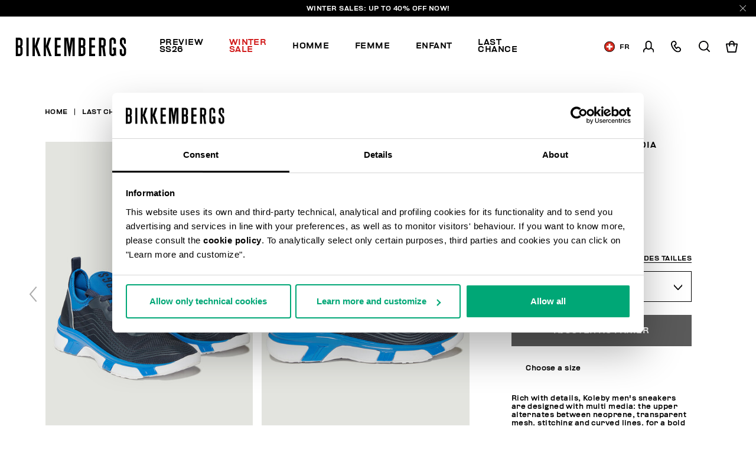

--- FILE ---
content_type: text/html;charset=UTF-8
request_url: https://www.bikkembergs.com/ch-fr/koleby-men%27s-multi-media-sneakers/202BKM0131401.html
body_size: 21700
content:
<!DOCTYPE html>


<html lang="fr">

<head>
<meta charset=UTF-8 />

<meta http-equiv="x-ua-compatible" content="ie=edge" />

<meta content='width=device-width, initial-scale=1.0, maximum-scale=1.0, user-scalable=0' name='viewport' />

<title>Blue Koleby men's multi media sneakers | Bikkembergs</title>

<link rel="apple-touch-icon" sizes="57x57" href="/on/demandware.static/Sites-bikkembergs-Site/-/default/dwca2116af/images/favicons/apple-icon-57x57.png">
<link rel="apple-touch-icon" sizes="60x60" href="/on/demandware.static/Sites-bikkembergs-Site/-/default/dw729bb91e/images/favicons/apple-icon-60x60.png">
<link rel="apple-touch-icon" sizes="72x72" href="/on/demandware.static/Sites-bikkembergs-Site/-/default/dwcdacbea0/images/favicons/apple-icon-72x72.png">
<link rel="apple-touch-icon" sizes="76x76" href="/on/demandware.static/Sites-bikkembergs-Site/-/default/dwf2481917/images/favicons/apple-icon-76x76.png">
<link rel="apple-touch-icon" sizes="114x114" href="/on/demandware.static/Sites-bikkembergs-Site/-/default/dw6b533717/images/favicons/apple-icon-114x114.png">
<link rel="apple-touch-icon" sizes="120x120" href="/on/demandware.static/Sites-bikkembergs-Site/-/default/dwc52030db/images/favicons/apple-icon-120x120.png">
<link rel="apple-touch-icon" sizes="144x144" href="/on/demandware.static/Sites-bikkembergs-Site/-/default/dw3fec1d86/images/favicons/apple-icon-144x144.png">
<link rel="apple-touch-icon" sizes="152x152" href="/on/demandware.static/Sites-bikkembergs-Site/-/default/dw584b5eba/images/favicons/apple-icon-152x152.png">
<link rel="apple-touch-icon" sizes="180x180" href="/on/demandware.static/Sites-bikkembergs-Site/-/default/dw5c469389/images/favicons/apple-icon-180x180.png">
<link rel="icon" type="image/png" sizes="192x192"  href="/on/demandware.static/Sites-bikkembergs-Site/-/default/dw5f8cf5ee/images/favicons/android-icon-192x192.png">
<link rel="icon" type="image/png" sizes="32x32" href="/on/demandware.static/Sites-bikkembergs-Site/-/default/dwe8726ca8/images/favicons/favicon-32x32.png">
<link rel="icon" type="image/png" sizes="96x96" href="/on/demandware.static/Sites-bikkembergs-Site/-/default/dw356e9118/images/favicons/favicon-96x96.png">
<link rel="icon" type="image/png" sizes="16x16" href="/on/demandware.static/Sites-bikkembergs-Site/-/default/dwd909fc2c/images/favicons/favicon-16x16.png">

<meta name="msapplication-TileColor" content="#ffffff">
<meta name="msapplication-TileImage" content="/on/demandware.static/Sites-bikkembergs-Site/-/default/dw9e94c6f6/images/favicons/ms-icon-144x144.png">
<meta name="theme-color" content="#ffffff">


<meta name="description" content=" Let yourself be inspired by our contemporary style: Koleby men's multi media sneakers. Discover the entire Bikkembergs collection."/>
<meta name="keywords" content=" "/>
















    <script>
        window.googleAnalytics = {
            DATA_LAYER_NAME : 'dataLayer',
            ANALYTICS_EVENTS_KEY : 'analyticsEvents',
            TRACK_CHECKOUT_STEP_URL : 'https://www.bikkembergs.com/on/demandware.store/Sites-bikkembergs-Site/fr_CH/Checkout-TrackStep'
        };

        var dataLayer = dataLayer || [];
    </script>

    
        












<script>
    var tempDlValues = "{&quot;login&quot;:&quot;0&quot;,&quot;userId&quot;:&quot;&quot;,&quot;loggedStatus&quot;:&quot;not-logged&quot;,&quot;dateRegistration&quot;:&quot;&quot;,&quot;deviceType&quot;:&quot;d&quot;,&quot;pageType&quot;:&quot;product&quot;,&quot;shopType&quot;:&quot;product&quot;,&quot;channel&quot;:&quot;store&quot;,&quot;dateFirstPurchase&quot;:&quot;&quot;,&quot;dateLastPurchase&quot;:&quot;&quot;,&quot;cartTotalProduct&quot;:0,&quot;wishlistTotalProducts&quot;:0,&quot;country&quot;:&quot;CH&quot;,&quot;firstLevelCategory&quot;:&quot;&quot;,&quot;secondLevelCategory&quot;:&quot;&quot;,&quot;thirdLevelCategory&quot;:&quot;&quot;}";
    dataLayer.push(JSON.parse(tempDlValues.replace(/&quot;/g, '"')));
</script>

    

    
        <!-- Google Tag Manager -->
        <script>(function(w,d,s,l,i){w[l]=w[l]||[];w[l].push({'gtm.start':
        new Date().getTime(),event:'gtm.js'});var f=d.getElementsByTagName(s)[0],
        j=d.createElement(s),dl=l!='dataLayer'?'&l='+l:'';j.async=true;j.src=
        'https://www.googletagmanager.com/gtm.js?id='+i+dl+ '&gtm_auth=CR5rI-z6G-Q4lR0qCWtYjw&gtm_preview=env-2&gtm_cookies_win=x';f.parentNode.insertBefore(j,f);
        })(window,document,'script','dataLayer','GTM-T7RQ3T8');</script>
        <!-- End Google Tag Manager -->
    

    <script>
        
            
        
        
        
            dataLayer = dataLayer.concat(
                [{"event":"productClick","ecommerce":{"currencyCode":"EUR","click":{"actionField":{"list":"Category Listing"},"products":[{"id":"202BKM0131401","name":"Koleby men's multi media sneakers","price":96,"quantity":1,"brand":"BKK","category":"Man"}]}}},{"event":"productDetail","ecommerce":{"currencyCode":"EUR","detail":{"actionField":{"list":"Category Listing"},"products":[{"id":"202BKM0131401","name":"Koleby men's multi media sneakers","price":96,"quantity":1,"brand":"BKK","category":"Man"}]}}}]
            );
        
    </script>

    <script>
        
            
        
        
        
            dataLayer = dataLayer.concat(
                [{"event":"livestory_detail","livestory_tracker":{"ls_currency":"EUR","ls_products":[{"id":"BKM0131","sku":"202BKM0131401","name":"Koleby men's multi media sneakers","price":96,"qty":1}]}}]
            );
        
    </script>






    <meta name="robots" content="INDEX,FOLLOW" />



    
    
       <link rel="canonical" href="https://www.bikkembergs.com/ch-fr/koleby-men%27s-multi-media-sneakers/202BKM0131401.html"/>
    





    
    
        
            <link rel="alternate" href="https://www.bikkembergs.com/al-en/koleby-men%27s-multi-media-sneakers/202BKM0131401.html" hreflang="en-al" />
        
            <link rel="alternate" href="https://www.bikkembergs.com/dz-fr/koleby-men%27s-multi-media-sneakers/202BKM0131401.html" hreflang="fr-dz" />
        
            <link rel="alternate" href="https://www.bikkembergs.com/ad-fr/koleby-men%27s-multi-media-sneakers/202BKM0131401.html" hreflang="fr-ad" />
        
            <link rel="alternate" href="https://www.bikkembergs.com/ad-es/koleby-men%27s-multi-media-sneakers/202BKM0131401.html" hreflang="es-ad" />
        
            <link rel="alternate" href="https://www.bikkembergs.com/ar-es/koleby-men%27s-multi-media-sneakers/202BKM0131401.html" hreflang="es-ar" />
        
            <link rel="alternate" href="https://www.bikkembergs.com/au-en/koleby-men%27s-multi-media-sneakers/202BKM0131401.html" hreflang="en-au" />
        
            <link rel="alternate" href="https://www.bikkembergs.com/at-de/koleby-men%27s-multi-media-sneakers/202BKM0131401.html" hreflang="de-at" />
        
            <link rel="alternate" href="https://www.bikkembergs.com/bh-en/koleby-men%27s-multi-media-sneakers/202BKM0131401.html" hreflang="en-bh" />
        
            <link rel="alternate" href="https://www.bikkembergs.com/by-ru/koleby-men%27s-multi-media-sneakers/202BKM0131401.html" hreflang="ru-by" />
        
            <link rel="alternate" href="https://www.bikkembergs.com/be-fr/koleby-men%27s-multi-media-sneakers/202BKM0131401.html" hreflang="fr-be" />
        
            <link rel="alternate" href="https://www.bikkembergs.com/ba-en/koleby-men%27s-multi-media-sneakers/202BKM0131401.html" hreflang="en-ba" />
        
            <link rel="alternate" href="https://www.bikkembergs.com/bn-en/koleby-men%27s-multi-media-sneakers/202BKM0131401.html" hreflang="en-bn" />
        
            <link rel="alternate" href="https://www.bikkembergs.com/bg-en/koleby-men%27s-multi-media-sneakers/202BKM0131401.html" hreflang="en-bg" />
        
            <link rel="alternate" href="https://www.bikkembergs.com/ca-fr/koleby-men%27s-multi-media-sneakers/202BKM0131401.html" hreflang="fr-ca" />
        
            <link rel="alternate" href="https://www.bikkembergs.com/ca-en/koleby-men%27s-multi-media-sneakers/202BKM0131401.html" hreflang="en-ca" />
        
            <link rel="alternate" href="https://www.bikkembergs.com/cl-es/koleby-men%27s-multi-media-sneakers/202BKM0131401.html" hreflang="es-cl" />
        
            <link rel="alternate" href="https://www.bikkembergs.com/hr-en/koleby-men%27s-multi-media-sneakers/202BKM0131401.html" hreflang="en-hr" />
        
            <link rel="alternate" href="https://www.bikkembergs.com/cy-en/koleby-men%27s-multi-media-sneakers/202BKM0131401.html" hreflang="en-cy" />
        
            <link rel="alternate" href="https://www.bikkembergs.com/cz-en/koleby-men%27s-multi-media-sneakers/202BKM0131401.html" hreflang="en-cz" />
        
            <link rel="alternate" href="https://www.bikkembergs.com/dk-en/koleby-men%27s-multi-media-sneakers/202BKM0131401.html" hreflang="en-dk" />
        
            <link rel="alternate" href="https://www.bikkembergs.com/do-es/koleby-men%27s-multi-media-sneakers/202BKM0131401.html" hreflang="es-do" />
        
            <link rel="alternate" href="https://www.bikkembergs.com/eg-en/koleby-men%27s-multi-media-sneakers/202BKM0131401.html" hreflang="en-eg" />
        
            <link rel="alternate" href="https://www.bikkembergs.com/ee-ru/koleby-men%27s-multi-media-sneakers/202BKM0131401.html" hreflang="ru-ee" />
        
            <link rel="alternate" href="https://www.bikkembergs.com/ee-en/koleby-men%27s-multi-media-sneakers/202BKM0131401.html" hreflang="en-ee" />
        
            <link rel="alternate" href="https://www.bikkembergs.com/fi-en/koleby-men%27s-multi-media-sneakers/202BKM0131401.html" hreflang="en-fi" />
        
            <link rel="alternate" href="https://www.bikkembergs.com/fr-fr/koleby-men%27s-multi-media-sneakers/202BKM0131401.html" hreflang="fr-fr" />
        
            <link rel="alternate" href="https://www.bikkembergs.com/de-de/koleby-men%27s-multi-media-sneakers/202BKM0131401.html" hreflang="de-de" />
        
            <link rel="alternate" href="https://www.bikkembergs.com/gr-en/koleby-men%27s-multi-media-sneakers/202BKM0131401.html" hreflang="en-gr" />
        
            <link rel="alternate" href="https://www.bikkembergs.com/hk-en/koleby-men%27s-multi-media-sneakers/202BKM0131401.html" hreflang="en-hk" />
        
            <link rel="alternate" href="https://www.bikkembergs.com/hu-en/koleby-men%27s-multi-media-sneakers/202BKM0131401.html" hreflang="en-hu" />
        
            <link rel="alternate" href="https://www.bikkembergs.com/is-en/koleby-men%27s-multi-media-sneakers/202BKM0131401.html" hreflang="en-is" />
        
            <link rel="alternate" href="https://www.bikkembergs.com/in-en/koleby-men%27s-multi-media-sneakers/202BKM0131401.html" hreflang="en-in" />
        
            <link rel="alternate" href="https://www.bikkembergs.com/id-en/koleby-men%27s-multi-media-sneakers/202BKM0131401.html" hreflang="en-id" />
        
            <link rel="alternate" href="https://www.bikkembergs.com/ie-en/koleby-men%27s-multi-media-sneakers/202BKM0131401.html" hreflang="en-ie" />
        
            <link rel="alternate" href="https://www.bikkembergs.com/il-en/koleby-men%27s-multi-media-sneakers/202BKM0131401.html" hreflang="en-il" />
        
            <link rel="alternate" href="https://www.bikkembergs.com/it-it/sneakers-uomo-multimateriale-koleby/202BKM0131401.html" hreflang="it-it" />
        
            <link rel="alternate" href="https://www.bikkembergs.com/jp-en/koleby-men%27s-multi-media-sneakers/202BKM0131401.html" hreflang="en-jp" />
        
            <link rel="alternate" href="https://www.bikkembergs.com/kr-en/koleby-men%27s-multi-media-sneakers/202BKM0131401.html" hreflang="en-kr" />
        
            <link rel="alternate" href="https://www.bikkembergs.com/kw-en/koleby-men%27s-multi-media-sneakers/202BKM0131401.html" hreflang="en-kw" />
        
            <link rel="alternate" href="https://www.bikkembergs.com/lv-ru/koleby-men%27s-multi-media-sneakers/202BKM0131401.html" hreflang="ru-lv" />
        
            <link rel="alternate" href="https://www.bikkembergs.com/lv-en/koleby-men%27s-multi-media-sneakers/202BKM0131401.html" hreflang="en-lv" />
        
            <link rel="alternate" href="https://www.bikkembergs.com/lb-en/koleby-men%27s-multi-media-sneakers/202BKM0131401.html" hreflang="en-lb" />
        
            <link rel="alternate" href="https://www.bikkembergs.com/lr-en/koleby-men%27s-multi-media-sneakers/202BKM0131401.html" hreflang="en-lr" />
        
            <link rel="alternate" href="https://www.bikkembergs.com/li-en/koleby-men%27s-multi-media-sneakers/202BKM0131401.html" hreflang="en-li" />
        
            <link rel="alternate" href="https://www.bikkembergs.com/lt-ru/koleby-men%27s-multi-media-sneakers/202BKM0131401.html" hreflang="ru-lt" />
        
            <link rel="alternate" href="https://www.bikkembergs.com/lt-en/koleby-men%27s-multi-media-sneakers/202BKM0131401.html" hreflang="en-lt" />
        
            <link rel="alternate" href="https://www.bikkembergs.com/lu-fr/koleby-men%27s-multi-media-sneakers/202BKM0131401.html" hreflang="fr-lu" />
        
            <link rel="alternate" href="https://www.bikkembergs.com/lu-en/koleby-men%27s-multi-media-sneakers/202BKM0131401.html" hreflang="en-lu" />
        
            <link rel="alternate" href="https://www.bikkembergs.com/mo-en/koleby-men%27s-multi-media-sneakers/202BKM0131401.html" hreflang="en-mo" />
        
            <link rel="alternate" href="https://www.bikkembergs.com/mk-en/koleby-men%27s-multi-media-sneakers/202BKM0131401.html" hreflang="en-mk" />
        
            <link rel="alternate" href="https://www.bikkembergs.com/my-en/koleby-men%27s-multi-media-sneakers/202BKM0131401.html" hreflang="en-my" />
        
            <link rel="alternate" href="https://www.bikkembergs.com/mt-en/koleby-men%27s-multi-media-sneakers/202BKM0131401.html" hreflang="en-mt" />
        
            <link rel="alternate" href="https://www.bikkembergs.com/mx-es/koleby-men%27s-multi-media-sneakers/202BKM0131401.html" hreflang="es-mx" />
        
            <link rel="alternate" href="https://www.bikkembergs.com/md-ru/koleby-men%27s-multi-media-sneakers/202BKM0131401.html" hreflang="ru-md" />
        
            <link rel="alternate" href="https://www.bikkembergs.com/md-en/koleby-men%27s-multi-media-sneakers/202BKM0131401.html" hreflang="en-md" />
        
            <link rel="alternate" href="https://www.bikkembergs.com/mc-fr/koleby-men%27s-multi-media-sneakers/202BKM0131401.html" hreflang="fr-mc" />
        
            <link rel="alternate" href="https://www.bikkembergs.com/me-en/koleby-men%27s-multi-media-sneakers/202BKM0131401.html" hreflang="en-me" />
        
            <link rel="alternate" href="https://www.bikkembergs.com/ma-fr/koleby-men%27s-multi-media-sneakers/202BKM0131401.html" hreflang="fr-ma" />
        
            <link rel="alternate" href="https://www.bikkembergs.com/nl-en/koleby-men%27s-multi-media-sneakers/202BKM0131401.html" hreflang="en-nl" />
        
            <link rel="alternate" href="https://www.bikkembergs.com/nz-en/koleby-men%27s-multi-media-sneakers/202BKM0131401.html" hreflang="en-nz" />
        
            <link rel="alternate" href="https://www.bikkembergs.com/no-en/koleby-men%27s-multi-media-sneakers/202BKM0131401.html" hreflang="en-no" />
        
            <link rel="alternate" href="https://www.bikkembergs.com/pa-es/koleby-men%27s-multi-media-sneakers/202BKM0131401.html" hreflang="es-pa" />
        
            <link rel="alternate" href="https://www.bikkembergs.com/py-es/koleby-men%27s-multi-media-sneakers/202BKM0131401.html" hreflang="es-py" />
        
            <link rel="alternate" href="https://www.bikkembergs.com/pe-es/koleby-men%27s-multi-media-sneakers/202BKM0131401.html" hreflang="es-pe" />
        
            <link rel="alternate" href="https://www.bikkembergs.com/ph-en/koleby-men%27s-multi-media-sneakers/202BKM0131401.html" hreflang="en-ph" />
        
            <link rel="alternate" href="https://www.bikkembergs.com/pl-en/koleby-men%27s-multi-media-sneakers/202BKM0131401.html" hreflang="en-pl" />
        
            <link rel="alternate" href="https://www.bikkembergs.com/pt-en/koleby-men%27s-multi-media-sneakers/202BKM0131401.html" hreflang="en-pt" />
        
            <link rel="alternate" href="https://www.bikkembergs.com/qa-en/koleby-men%27s-multi-media-sneakers/202BKM0131401.html" hreflang="en-qa" />
        
            <link rel="alternate" href="https://www.bikkembergs.com/ro-en/koleby-men%27s-multi-media-sneakers/202BKM0131401.html" hreflang="en-ro" />
        
            <link rel="alternate" href="https://www.bikkembergs.com/ru-ru/koleby-men%27s-multi-media-sneakers/202BKM0131401.html" hreflang="ru-ru" />
        
            <link rel="alternate" href="https://www.bikkembergs.com/sa-en/koleby-men%27s-multi-media-sneakers/202BKM0131401.html" hreflang="en-sa" />
        
            <link rel="alternate" href="https://www.bikkembergs.com/rs-en/koleby-men%27s-multi-media-sneakers/202BKM0131401.html" hreflang="en-rs" />
        
            <link rel="alternate" href="https://www.bikkembergs.com/sg-en/koleby-men%27s-multi-media-sneakers/202BKM0131401.html" hreflang="en-sg" />
        
            <link rel="alternate" href="https://www.bikkembergs.com/sk-en/koleby-men%27s-multi-media-sneakers/202BKM0131401.html" hreflang="en-sk" />
        
            <link rel="alternate" href="https://www.bikkembergs.com/si-en/koleby-men%27s-multi-media-sneakers/202BKM0131401.html" hreflang="en-si" />
        
            <link rel="alternate" href="https://www.bikkembergs.com/za-en/koleby-men%27s-multi-media-sneakers/202BKM0131401.html" hreflang="en-za" />
        
            <link rel="alternate" href="https://www.bikkembergs.com/es-es/koleby-men%27s-multi-media-sneakers/202BKM0131401.html" hreflang="es-es" />
        
            <link rel="alternate" href="https://www.bikkembergs.com/se-en/koleby-men%27s-multi-media-sneakers/202BKM0131401.html" hreflang="en-se" />
        
            <link rel="alternate" href="https://www.bikkembergs.com/ch-de/koleby-men%27s-multi-media-sneakers/202BKM0131401.html" hreflang="de-ch" />
        
            <link rel="alternate" href="https://www.bikkembergs.com/ch-fr/koleby-men%27s-multi-media-sneakers/202BKM0131401.html" hreflang="fr-ch" />
        
            <link rel="alternate" href="https://www.bikkembergs.com/ch-it/sneakers-uomo-multimateriale-koleby/202BKM0131401.html" hreflang="it-ch" />
        
            <link rel="alternate" href="https://www.bikkembergs.com/tw-en/koleby-men%27s-multi-media-sneakers/202BKM0131401.html" hreflang="en-tw" />
        
            <link rel="alternate" href="https://www.bikkembergs.com/th-en/koleby-men%27s-multi-media-sneakers/202BKM0131401.html" hreflang="en-th" />
        
            <link rel="alternate" href="https://www.bikkembergs.com/tn-fr/koleby-men%27s-multi-media-sneakers/202BKM0131401.html" hreflang="fr-tn" />
        
            <link rel="alternate" href="https://www.bikkembergs.com/tr-en/koleby-men%27s-multi-media-sneakers/202BKM0131401.html" hreflang="en-tr" />
        
            <link rel="alternate" href="https://www.bikkembergs.com/ua-ru/koleby-men%27s-multi-media-sneakers/202BKM0131401.html" hreflang="ru-ua" />
        
            <link rel="alternate" href="https://www.bikkembergs.com/ua-en/koleby-men%27s-multi-media-sneakers/202BKM0131401.html" hreflang="en-ua" />
        
            <link rel="alternate" href="https://www.bikkembergs.com/ae-en/koleby-men%27s-multi-media-sneakers/202BKM0131401.html" hreflang="en-ae" />
        
            <link rel="alternate" href="https://www.bikkembergs.com/gb-en/koleby-men%27s-multi-media-sneakers/202BKM0131401.html" hreflang="en-gb" />
        
            <link rel="alternate" href="https://www.bikkembergs.com/us-en/koleby-men%27s-multi-media-sneakers/202BKM0131401.html" hreflang="en-us" />
        
            <link rel="alternate" href="https://www.bikkembergs.com/vn-en/koleby-men%27s-multi-media-sneakers/202BKM0131401.html" hreflang="en-vn" />
        
        <link rel="alternate" href="https://www.bikkembergs.com/default-en/koleby-men%27s-multi-media-sneakers/202BKM0131401.html" hreflang="x-default" />
    


<meta property="og:title" content="Blue Koleby men's multi media sneakers | Bikkembergs" />

    
    
        <meta property="og:url" content="https://www.bikkembergs.com/ch-fr/koleby-men%27s-multi-media-sneakers/202BKM0131401.html"/>
    

<meta property="og:type" content="website" />
<meta property="og:description" content="Let yourself be inspired by our contemporary style: Koleby men's multi media sneakers. Discover the entire Bikkembergs collection." />
<meta property="og:image" content="https://www.bikkembergs.com/on/demandware.static/-/Sites-bkk-master-catalog/default/dw3aeeb009/images/hi-res-1/202BKM0131401.1.H1.jpg" />

<script type="application/ld+json">
    {
        "@context": "http://schema.org",
        "@type": "Organization",
        "brand" : "Bikkembergs",
        "logo": "https://www.bikkembergs.com/on/demandware.static/Sites-bikkembergs-Site/-/default/dw34d9c14b/images/logo.jpg",
        "url": "https://www.bikkembergs.com/ch-fr/",
        "description" : "",
        "address": {
            "@type": "PostalAddress",
            "addressLocality": "Milano (MI) - Italy",
            "streetAddress": "VIA STENDHAL 36"
        },
        "contactPoint": [{
            "@type": "ContactPoint",
            "telephone": "+39 02 37920551",
            "contactType": "Customer Service",
            "contactOption": "TollFree",
            "areaServed": "[&quot;JP&quot;,&quot;AL&quot;,&quot;DZ&quot;,&quot;AD&quot;,&quot;AR&quot;,&quot;AU&quot;,&quot;AT&quot;,&quot;BH&quot;,&quot;BY&quot;,&quot;BE&quot;,&quot;BA&quot;,&quot;BN&quot;,&quot;BG&quot;,&quot;CA&quot;,&quot;CL&quot;,&quot;HR&quot;,&quot;CY&quot;,&quot;CZ&quot;,&quot;DK&quot;,&quot;DO&quot;,&quot;EG&quot;,&quot;EE&quot;,&quot;FI&quot;,&quot;FR&quot;,&quot;DE&quot;,&quot;GR&quot;,&quot;HK&quot;,&quot;HU&quot;,&quot;IS&quot;,&quot;IN&quot;,&quot;ID&quot;,&quot;IE&quot;,&quot;IL&quot;,&quot;IT&quot;,&quot;KR&quot;,&quot;KW&quot;,&quot;LV&quot;,&quot;LB&quot;,&quot;LR&quot;,&quot;LI&quot;,&quot;LT&quot;,&quot;LU&quot;,&quot;MO&quot;,&quot;MK&quot;,&quot;MY&quot;,&quot;MT&quot;,&quot;MX&quot;,&quot;MD&quot;,&quot;MC&quot;,&quot;ME&quot;,&quot;MA&quot;,&quot;NL&quot;,&quot;NZ&quot;,&quot;NO&quot;,&quot;PA&quot;,&quot;PY&quot;,&quot;PE&quot;,&quot;PH&quot;,&quot;PL&quot;,&quot;PT&quot;,&quot;QA&quot;,&quot;RO&quot;,&quot;RU&quot;,&quot;SA&quot;,&quot;RS&quot;,&quot;SG&quot;,&quot;SK&quot;,&quot;SI&quot;,&quot;ZA&quot;,&quot;ES&quot;,&quot;SE&quot;,&quot;CH&quot;,&quot;TW&quot;,&quot;TH&quot;,&quot;TN&quot;,&quot;TR&quot;,&quot;UA&quot;,&quot;AE&quot;,&quot;GB&quot;,&quot;US&quot;,&quot;VE&quot;,&quot;VN&quot;,&quot;OTHER&quot;]"
        },
        {
            "@type": "ContactPoint",
            "telephone": "+39 049 8594000",
            "contactType": "Customer Service",
            "contactOption": "TollFree",
            "areaServed": "[&quot;JP&quot;,&quot;AL&quot;,&quot;DZ&quot;,&quot;AD&quot;,&quot;AR&quot;,&quot;AU&quot;,&quot;AT&quot;,&quot;BH&quot;,&quot;BY&quot;,&quot;BE&quot;,&quot;BA&quot;,&quot;BN&quot;,&quot;BG&quot;,&quot;CA&quot;,&quot;CL&quot;,&quot;HR&quot;,&quot;CY&quot;,&quot;CZ&quot;,&quot;DK&quot;,&quot;DO&quot;,&quot;EG&quot;,&quot;EE&quot;,&quot;FI&quot;,&quot;FR&quot;,&quot;DE&quot;,&quot;GR&quot;,&quot;HK&quot;,&quot;HU&quot;,&quot;IS&quot;,&quot;IN&quot;,&quot;ID&quot;,&quot;IE&quot;,&quot;IL&quot;,&quot;IT&quot;,&quot;KR&quot;,&quot;KW&quot;,&quot;LV&quot;,&quot;LB&quot;,&quot;LR&quot;,&quot;LI&quot;,&quot;LT&quot;,&quot;LU&quot;,&quot;MO&quot;,&quot;MK&quot;,&quot;MY&quot;,&quot;MT&quot;,&quot;MX&quot;,&quot;MD&quot;,&quot;MC&quot;,&quot;ME&quot;,&quot;MA&quot;,&quot;NL&quot;,&quot;NZ&quot;,&quot;NO&quot;,&quot;PA&quot;,&quot;PY&quot;,&quot;PE&quot;,&quot;PH&quot;,&quot;PL&quot;,&quot;PT&quot;,&quot;QA&quot;,&quot;RO&quot;,&quot;RU&quot;,&quot;SA&quot;,&quot;RS&quot;,&quot;SG&quot;,&quot;SK&quot;,&quot;SI&quot;,&quot;ZA&quot;,&quot;ES&quot;,&quot;SE&quot;,&quot;CH&quot;,&quot;TW&quot;,&quot;TH&quot;,&quot;TN&quot;,&quot;TR&quot;,&quot;UA&quot;,&quot;AE&quot;,&quot;GB&quot;,&quot;US&quot;,&quot;VE&quot;,&quot;VN&quot;,&quot;OTHER&quot;]"
        }],
        "sameAs": [
            "https://www.youtube.com/user/DirkBikkembergsTV",
            "https://twitter.com/dirkbikkembergs",
            "https://www.facebook.com/dirkbikkembergs",
            "https://www.instagram.com/dirkbikkembergs/"
        ],
        "potentialAction": {
            "@type": "SearchAction",
            "target": "https://www.bikkembergs.com/ch-fr/search?q={search_term_string}",
            "query-input": "required name=search_term_string"
        }
    }
</script>

    
    <script type="application/ld+json">
        {
            "@context": "http://schema.org/",
            "@type": "Product",
            "name": "null",
            "image": "https://www.bikkembergs.com/dw/image/v2/BCLD_PRD/on/demandware.static/-/Sites-bkk-master-catalog/default/dw3aeeb009/images/hi-res-1/202BKM0131401.1.H1.jpg?sw=460&amp;q=85",
            "description": "",
            "color": "DRESS BLUES",
            "sku": "202BKM0131401",
            "offers": {
                "@type": "Offer",
                "priceCurrency": "EUR",
                "price": "96.0",
                "itemCondition": "http://schema.org/NewCondition",
                "availability": "http://schema.org/InStock",
                "URL": "https://www.bikkembergs.com/ch-fr/koleby-men%27s-multi-media-sneakers/202BKM0131401.html?dwvar_202BKM0131401_color=202&amp;quantity=undefined",
                "seller":
                {
                    "@type": "Organization",
                    "name": "Bikkembergs",
                    "logo": "https://www.bikkembergs.com/on/demandware.static/Sites-bikkembergs-Site/-/default/dw34d9c14b/images/logo.jpg"
                }

            }
        }
    </script>





    <script>(function(c,h,i,j,k,b,l,z){var m=c.scripts[0],a=c.createElement(j),d=[/^\/[a-z]{2}\-([a-z]{2})(\/.*)?$/g.exec(i),/^([a-z]{2})\./.exec(h),/\.([a-z]{2,})$/.exec(h)],n={au:"en",ca:"en",cz:"cs",dk:"da",ee:"et",no:"nb",se:"sv",uk:"en"},f=0;for(f of d)if(d=f?f[1]:l,f)break;d=2==d.length?d:l,d=n[d]?n[d]:d,a.id=k,a.setAttribute("data-culture",d),a.setAttribute("data-consentmode",z),a.src="https://consent.cookiebot.com/uc.js?cbid="+b,a.async=!0,m.parentNode.insertBefore(a,m)})(document,location.hostname,location.pathname,"script","Cookiebot","c6916c4d-38d1-4e19-8c1b-43ba7cee8eea","fr","disabled")</script>


<link rel="preload" href="/on/demandware.static/Sites-bikkembergs-Site/-/fr_CH/v1768519061542/css/fonts.css" as="style" />


<link  rel="stylesheet" href="/on/demandware.static/Sites-bikkembergs-Site/-/fr_CH/v1768519061542/css/fonts.css" />
<link  rel="stylesheet" href="/on/demandware.static/Sites-bikkembergs-Site/-/fr_CH/v1768519061542/css/global.css" />


    <link rel="stylesheet" href="/on/demandware.static/Sites-bikkembergs-Site/-/fr_CH/v1768519061542/css/product/detail.css"  />

    <link rel="stylesheet" href="/on/demandware.static/Sites-bikkembergs-Site/-/fr_CH/v1768519061542/css/common/layout/page.css"  />


<!-- GOOGLE RECAPTCHA -->
<script src='https://www.google.com/recaptcha/api.js'></script>


<!-- PAYPAL API -->

    
        
            <script src="https://www.paypalobjects.com/api/checkout.min.js" defer></script>
        
    

<!-- /PAYPAL API -->


<!-- HOTJAR -->

    <script>    (function(h,o,t,j,a,r){        h.hj=h.hj||function(){(h.hj.q=h.hj.q||[]).push(arguments)};        h._hjSettings={hjid:2788587,hjsv:6};        a=o.getElementsByTagName('head')[0];        r=o.createElement('script');r.async=1;        r.src=t+h._hjSettings.hjid+j+h._hjSettings.hjsv;        a.appendChild(r);    })(window,document,'https://static.hotjar.com/c/hotjar-','.js?sv=');</script

<!-- /HOTJAR -->




<script type="text/javascript">//<!--
/* <![CDATA[ (head-active_data.js) */
var dw = (window.dw || {});
dw.ac = {
    _analytics: null,
    _events: [],
    _category: "",
    _searchData: "",
    _anact: "",
    _anact_nohit_tag: "",
    _analytics_enabled: "true",
    _timeZone: "Europe/Rome",
    _capture: function(configs) {
        if (Object.prototype.toString.call(configs) === "[object Array]") {
            configs.forEach(captureObject);
            return;
        }
        dw.ac._events.push(configs);
    },
	capture: function() { 
		dw.ac._capture(arguments);
		// send to CQ as well:
		if (window.CQuotient) {
			window.CQuotient.trackEventsFromAC(arguments);
		}
	},
    EV_PRD_SEARCHHIT: "searchhit",
    EV_PRD_DETAIL: "detail",
    EV_PRD_RECOMMENDATION: "recommendation",
    EV_PRD_SETPRODUCT: "setproduct",
    applyContext: function(context) {
        if (typeof context === "object" && context.hasOwnProperty("category")) {
        	dw.ac._category = context.category;
        }
        if (typeof context === "object" && context.hasOwnProperty("searchData")) {
        	dw.ac._searchData = context.searchData;
        }
    },
    setDWAnalytics: function(analytics) {
        dw.ac._analytics = analytics;
    },
    eventsIsEmpty: function() {
        return 0 == dw.ac._events.length;
    }
};
/* ]]> */
// -->
</script>
<script type="text/javascript">//<!--
/* <![CDATA[ (head-cquotient.js) */
var CQuotient = window.CQuotient = {};
CQuotient.clientId = 'bcld-bikkembergs';
CQuotient.realm = 'BCLD';
CQuotient.siteId = 'bikkembergs';
CQuotient.instanceType = 'prd';
CQuotient.locale = 'fr_CH';
CQuotient.fbPixelId = '__UNKNOWN__';
CQuotient.activities = [];
CQuotient.cqcid='';
CQuotient.cquid='';
CQuotient.cqeid='';
CQuotient.cqlid='';
CQuotient.apiHost='api.cquotient.com';
/* Turn this on to test against Staging Einstein */
/* CQuotient.useTest= true; */
CQuotient.useTest = ('true' === 'false');
CQuotient.initFromCookies = function () {
	var ca = document.cookie.split(';');
	for(var i=0;i < ca.length;i++) {
	  var c = ca[i];
	  while (c.charAt(0)==' ') c = c.substring(1,c.length);
	  if (c.indexOf('cqcid=') == 0) {
		CQuotient.cqcid=c.substring('cqcid='.length,c.length);
	  } else if (c.indexOf('cquid=') == 0) {
		  var value = c.substring('cquid='.length,c.length);
		  if (value) {
		  	var split_value = value.split("|", 3);
		  	if (split_value.length > 0) {
			  CQuotient.cquid=split_value[0];
		  	}
		  	if (split_value.length > 1) {
			  CQuotient.cqeid=split_value[1];
		  	}
		  	if (split_value.length > 2) {
			  CQuotient.cqlid=split_value[2];
		  	}
		  }
	  }
	}
}
CQuotient.getCQCookieId = function () {
	if(window.CQuotient.cqcid == '')
		window.CQuotient.initFromCookies();
	return window.CQuotient.cqcid;
};
CQuotient.getCQUserId = function () {
	if(window.CQuotient.cquid == '')
		window.CQuotient.initFromCookies();
	return window.CQuotient.cquid;
};
CQuotient.getCQHashedEmail = function () {
	if(window.CQuotient.cqeid == '')
		window.CQuotient.initFromCookies();
	return window.CQuotient.cqeid;
};
CQuotient.getCQHashedLogin = function () {
	if(window.CQuotient.cqlid == '')
		window.CQuotient.initFromCookies();
	return window.CQuotient.cqlid;
};
CQuotient.trackEventsFromAC = function (/* Object or Array */ events) {
try {
	if (Object.prototype.toString.call(events) === "[object Array]") {
		events.forEach(_trackASingleCQEvent);
	} else {
		CQuotient._trackASingleCQEvent(events);
	}
} catch(err) {}
};
CQuotient._trackASingleCQEvent = function ( /* Object */ event) {
	if (event && event.id) {
		if (event.type === dw.ac.EV_PRD_DETAIL) {
			CQuotient.trackViewProduct( {id:'', alt_id: event.id, type: 'raw_sku'} );
		} // not handling the other dw.ac.* events currently
	}
};
CQuotient.trackViewProduct = function(/* Object */ cqParamData){
	var cq_params = {};
	cq_params.cookieId = CQuotient.getCQCookieId();
	cq_params.userId = CQuotient.getCQUserId();
	cq_params.emailId = CQuotient.getCQHashedEmail();
	cq_params.loginId = CQuotient.getCQHashedLogin();
	cq_params.product = cqParamData.product;
	cq_params.realm = cqParamData.realm;
	cq_params.siteId = cqParamData.siteId;
	cq_params.instanceType = cqParamData.instanceType;
	cq_params.locale = CQuotient.locale;
	
	if(CQuotient.sendActivity) {
		CQuotient.sendActivity(CQuotient.clientId, 'viewProduct', cq_params);
	} else {
		CQuotient.activities.push({activityType: 'viewProduct', parameters: cq_params});
	}
};
/* ]]> */
// -->
</script>
<!-- Demandware Apple Pay -->

<style type="text/css">ISAPPLEPAY{display:inline}.dw-apple-pay-button,.dw-apple-pay-button:hover,.dw-apple-pay-button:active{background-color:black;background-image:-webkit-named-image(apple-pay-logo-white);background-position:50% 50%;background-repeat:no-repeat;background-size:75% 60%;border-radius:5px;border:1px solid black;box-sizing:border-box;margin:5px auto;min-height:30px;min-width:100px;padding:0}
.dw-apple-pay-button:after{content:'Apple Pay';visibility:hidden}.dw-apple-pay-button.dw-apple-pay-logo-white{background-color:white;border-color:white;background-image:-webkit-named-image(apple-pay-logo-black);color:black}.dw-apple-pay-button.dw-apple-pay-logo-white.dw-apple-pay-border{border-color:black}</style>

</head>
<body>

















    
        <!-- Google Tag Manager (noscript) -->
        <noscript><iframe src="https://www.googletagmanager.com/ns.html?id=GTM-T7RQ3T8&gtm_auth=CR5rI-z6G-Q4lR0qCWtYjw&gtm_preview=env-2&gtm_cookies_win=x"
        height="0" width="0" style="display:none;visibility:hidden"></iframe></noscript>
        <!-- End Google Tag Manager (noscript) -->
    






    
    



<div id="wrapper">
<script>//common/scripts.isml</script>
<script defer type="text/javascript" src="/on/demandware.static/Sites-bikkembergs-Site/-/fr_CH/v1768519061542/js/main.js"></script>

    <script defer type="text/javascript" src="/on/demandware.static/Sites-bikkembergs-Site/-/fr_CH/v1768519061542/js/productDetail.js"
        
        >
    </script>

    <script defer type="text/javascript" src="/on/demandware.static/Sites-bikkembergs-Site/-/fr_CH/v1768519061542/js/googleAnalytics.js"
        
        >
    </script>


<div class="error-messaging"></div>
<div class="modal-background"></div>
<div class="page" data-action="Product-Show" data-querystring="pid=202BKM0131401" data-navigation="">
<header class="header-sticky">
    
    <div class="promo-message-popup container-fluid">
        <div class="promo-message">
            <div class="content">
                <button type="button" class="close-button" aria-label="Close">
                    <span class="icon icon-close-white"></span>
                </button>
                
	 


	
	<div class="promomessage-carousel-container">
		
			<div class="swiper-wrapper">
		
			
				<div class="swiper-slide">
					<p><a href="https://www.bikkembergs.com/man-public-sale/"><span style="color:#ffffff;"><u>WINTER SALES</u>: UP TO 40% OFF NOW!</span></a></p>
				</div>
			
				<div class="swiper-slide">
					<p>LIVRAISON GRATUITE À PARTIR DE 199 € </p>
				</div>
			
		
			</div><!-- /swiper-wrapper -->
		
	</div>

 
	
            </div><!-- /content -->
        </div><!-- /promo-message -->
    </div><!-- /promo-message-popup -->




    <nav class="container-fluid">
        <div class="header">
            <div class="navbar-header position-relative">
                <div class="navbar-header-left logo">
                    <a  href="/ch-fr/"
                        title="Bikkembergs Home"
                        >
                        <img    src="/on/demandware.static/Sites-bikkembergs-Site/-/default/dwc3aea3a3/images/logo.svg"
                                class="header-logo ratio-logo"
                                alt="Bikkembergs"
                                title="Bikkembergs"
                        />
                    </a>
                </div><!-- /navbar-header-left -->

                <div class="navbar-header-middle">
                    <div class="multilevel-dropdown">
                        












<nav class="menu-navbar navbar navbar-xl">
    <div class="menu-group" aria-label="Main menu" role="navigation">
        <ul class="nav navbar-nav" role="menu">
            
    <li class="nav-item " role="menuitem">
        
	
	<div class="content-asset"><!-- dwMarker="content" dwContentID="0e9fa8b38eea896c7b60697c3a" -->
		<a href="https://www.bikkembergs.com/ch-fr/new-arrivals/" role="button" class="nav-link text-uppercase">PREVIEW SS26</a>
	</div> <!-- End content-asset -->


    </li>

            
                
                    
                       <li class="nav-item dropdown main-category " role="menuitem">
                            
                            <a href="/ch-fr/public-sale/"
                                id="public-sale"
                                class="nav-link dropdown-toggle text-uppercase highlighted"
                                role="button" data-toggle="dropdown"
                                aria-haspopup="true"
                                aria-expanded="false">
                                Winter Sale
                            </a>
                            
                            
                            
                            
                            <div class="dropdown-menu-wrapper" role="menu" aria-hidden="true">
    <div class="dropdown-menu-box">
        <div class="dropdown-menu-left">
            <ul class="dropdown-menu">
                
            </ul>
        </div><!-- /dropdown-menu-left -->

        <div class="dropdown-menu-center">
            
                
                    <div class="menu-col">
                        <ul class="dropdown-menu">
                            
<li class="nav-menu nav-item d-lg-none">
<div class="top-category-name text-uppercase text-center back">

Winter Sale

</div>
</li>

                            

                            
                                
                                    <li class="dropdown-item dropdown  secondary-category" role="menuitem">
                                        <a href="/ch-fr/man-public-sale/" id="man-public-sales" class="dropdown-link dropdown-toggle nav-link text-uppercase highlighted" role="button"
                                            data-toggle="dropdown" aria-haspopup="true" aria-expanded="false">Man</a>
                                        <ul class="dropdown-menu" role="menu" aria-hidden="true">
    
<li class="nav-menu nav-item d-lg-none">
<div class="top-category-name text-uppercase text-center back">

Winter Sale

</div>
</li>


    
        <li class="dropdown-item" role="category">
            <a href="/ch-fr/man-ready-to-wear-public-sales/" id="man-ready-to-wear-public-sales" role="button" class="dropdown-link nav-link text-uppercase highlighted">V&Ecirc;TEMENTS</a>
        </li>
    
        <li class="dropdown-item" role="category">
            <a href="/ch-fr/man-shoes-public-sales/" id="man-shoes-public-sales" role="button" class="dropdown-link nav-link text-uppercase highlighted">CHAUSSURES</a>
        </li>
    
        <li class="dropdown-item" role="category">
            <a href="/ch-fr/man-accessories-public-sales/" id="man-accessories-public-sales" role="button" class="dropdown-link nav-link text-uppercase highlighted">ACCESSOIRES</a>
        </li>
    
        <li class="dropdown-item" role="category">
            <a href="/ch-fr/man-beachwear-public-sales/" id="man-beachwear-sales" role="button" class="dropdown-link nav-link text-uppercase highlighted">Mode Plage</a>
        </li>
    
    
</ul>

                                    </li>
                                
                                
                            
                        </ul>
                    </div><!-- / center-menu col-1 -->
                
            
                
                    <div class="menu-col">
                        <ul class="dropdown-menu">
                            
<li class="nav-menu nav-item d-lg-none">
<div class="top-category-name text-uppercase text-center back">

Winter Sale

</div>
</li>

                            

                            
                                
                                    <li class="dropdown-item" role="menuitem">
                                        <a href="/ch-fr/woman-public-sales/" id="woman-public-sales" role="button" class="dropdown-link nav-link text-uppercase highlighted">Woman</a>
                                    </li>
                                
                                
                            
                        </ul>
                    </div><!-- / center-menu col-1 -->
                
            
                
                    <div class="menu-col">
                        <ul class="dropdown-menu">
                            
<li class="nav-menu nav-item d-lg-none">
<div class="top-category-name text-uppercase text-center back">

Winter Sale

</div>
</li>

                            

                            
                                
                                    <li class="dropdown-item" role="menuitem">
                                        <a href="/ch-fr/kids-public-sales/" id="kids-public-sales" role="button" class="dropdown-link nav-link text-uppercase highlighted">Kids</a>
                                    </li>
                                
                                
                            
                        </ul>
                    </div><!-- / center-menu col-1 -->
                
            
        </div><!-- / dropdown-menu-center -->

        <div class="dropdown-menu-right">
            

    

        </div>
    </div><!-- /dropdown-menu-box -->
</div><!-- /dropdown-menu-wrapper -->
                        </li>
                    
                
                    
                       <li class="nav-item dropdown main-category " role="menuitem">
                            
                            <a href="/ch-fr/homme/"
                                id="man"
                                class="nav-link dropdown-toggle text-uppercase "
                                role="button" data-toggle="dropdown"
                                aria-haspopup="true"
                                aria-expanded="false">
                                Homme
                            </a>
                            
                            
                            
                            
                            <div class="dropdown-menu-wrapper" role="menu" aria-hidden="true">
    <div class="dropdown-menu-box">
        <div class="dropdown-menu-left">
            <ul class="dropdown-menu">
                
                    
                        
                            <li class="dropdown-item dropdown  secondary-category" role="menuitem">
                                <a href="/ch-fr/homme/focus-on/" id="focus-on" class="dropdown-link dropdown-toggle nav-link text-uppercase" role="button"
                                    data-toggle="dropdown" aria-haspopup="true" aria-expanded="false">Focus On</a>
                                <ul class="dropdown-menu" role="menu" aria-hidden="true">
    
<li class="nav-menu nav-item d-lg-none">
<div class="top-category-name text-uppercase text-center back">

Homme

</div>
</li>


    
        <li class="dropdown-item" role="category">
            <a href="/ch-fr/homme/focus-on/industrial-nobility/" id="industrial-nobility" role="button" class="dropdown-link nav-link text-uppercase ">Industrial Nobility</a>
        </li>
    
        <li class="dropdown-item" role="category">
            <a href="/ch-fr/homme/focus-on/urban-attitude/" id="urban-utility" role="button" class="dropdown-link nav-link text-uppercase ">Urban Attitude</a>
        </li>
    
        <li class="dropdown-item" role="category">
            <a href="/ch-fr/homme/focus-on/bkk-heritage/" id="bkk-heritage" role="button" class="dropdown-link nav-link text-uppercase ">BKK Heritage</a>
        </li>
    
        <li class="dropdown-item" role="category">
            <a href="/ch-fr/homme/focus-on/met-hole/" id="met-hole" role="button" class="dropdown-link nav-link text-uppercase ">Met Hole</a>
        </li>
    
        <li class="dropdown-item" role="category">
            <a href="/ch-fr/homme/focus-on/bkk-icons/" id="bkk-icons" role="button" class="dropdown-link nav-link text-uppercase ">BKK Icons</a>
        </li>
    
        <li class="dropdown-item" role="category">
            <a href="/ch-fr/homme/focus-on/sweater-weather/" id="sweater-weather" role="button" class="dropdown-link nav-link text-uppercase ">Sweater Weather</a>
        </li>
    
        <li class="dropdown-item" role="category">
            <a href="/ch-fr/homme/focus-on/above-the-ground/" id="above-ground" role="button" class="dropdown-link nav-link text-uppercase ">Above The Ground</a>
        </li>
    
        <li class="dropdown-item" role="category">
            <a href="/ch-fr/homme/focus-on/urban-silence-tailored-vision/" id="urban-silence" role="button" class="dropdown-link nav-link text-uppercase ">Urban Silence Tailored Vision</a>
        </li>
    
        <li class="dropdown-item" role="category">
            <a href="/ch-fr/focuson/outlet-old/" id="man-outlet-old" role="button" class="dropdown-link nav-link text-uppercase highlighted">Outlet</a>
        </li>
    
    
</ul>

                            </li>
                        
                        
                    
                
            </ul>
        </div><!-- /dropdown-menu-left -->

        <div class="dropdown-menu-center">
            
                
                    <div class="menu-col">
                        <ul class="dropdown-menu">
                            
<li class="nav-menu nav-item d-lg-none">
<div class="top-category-name text-uppercase text-center back">

Homme

</div>
</li>

                            

                            
                                
                                    <li class="dropdown-item dropdown  secondary-category" role="menuitem">
                                        <a href="/ch-fr/homme/v%C3%AAtements/" id="man-clothing" class="dropdown-link dropdown-toggle nav-link text-uppercase " role="button"
                                            data-toggle="dropdown" aria-haspopup="true" aria-expanded="false">V&ecirc;tements</a>
                                        <ul class="dropdown-menu" role="menu" aria-hidden="true">
    
<li class="nav-menu nav-item d-lg-none">
<div class="top-category-name text-uppercase text-center back">

Homme

</div>
</li>


    
        <li class="dropdown-item" role="category">
            <a href="/ch-fr/homme/v%C3%AAtements/v%C3%AAtements-d%27ext%C3%A9rieur/" id="man-outerwear" role="button" class="dropdown-link nav-link text-uppercase ">V&ecirc;tements d'Ext&eacute;rieur</a>
        </li>
    
        <li class="dropdown-item" role="category">
            <a href="/ch-fr/homme/v%C3%AAtements/blazers-%26-vestes/" id="man-blazers-jackets" role="button" class="dropdown-link nav-link text-uppercase ">Blazers &amp; Vestes</a>
        </li>
    
        <li class="dropdown-item" role="category">
            <a href="/ch-fr/homme/v%C3%AAtements/tricots/" id="man-knitwear" role="button" class="dropdown-link nav-link text-uppercase ">Tricots</a>
        </li>
    
        <li class="dropdown-item" role="category">
            <a href="/ch-fr/homme/v%C3%AAtements/surv%C3%AAtements/" id="man-tracksuits" role="button" class="dropdown-link nav-link text-uppercase ">Surv&ecirc;tements</a>
        </li>
    
        <li class="dropdown-item" role="category">
            <a href="/ch-fr/homme/v%C3%AAtements/sweats/" id="man-sweaters" role="button" class="dropdown-link nav-link text-uppercase ">Sweats</a>
        </li>
    
        <li class="dropdown-item" role="category">
            <a href="/ch-fr/homme/v%C3%AAtements/t-shirts/" id="man-t-shirts" role="button" class="dropdown-link nav-link text-uppercase ">T-Shirts</a>
        </li>
    
        <li class="dropdown-item" role="category">
            <a href="/ch-fr/homme/v%C3%AAtements/pantalons/" id="man-trousers" role="button" class="dropdown-link nav-link text-uppercase ">Pantalons</a>
        </li>
    
        <li class="dropdown-item" role="category">
            <a href="/ch-fr/homme/v%C3%AAtements/polos/" id="man-polos" role="button" class="dropdown-link nav-link text-uppercase ">Polos</a>
        </li>
    
        <li class="dropdown-item" role="category">
            <a href="/ch-fr/homme/v%C3%AAtements/chemises/" id="man-shirts" role="button" class="dropdown-link nav-link text-uppercase ">Chemises</a>
        </li>
    
        <li class="dropdown-item" role="category">
            <a href="/ch-fr/homme/v%C3%AAtements/jeans/" id="man-jeans" role="button" class="dropdown-link nav-link text-uppercase ">Jeans</a>
        </li>
    
        <li class="dropdown-item" role="category">
            <a href="/ch-fr/homme/v%C3%AAtements/shorts-%26-bermudas/" id="man-shorts" role="button" class="dropdown-link nav-link text-uppercase ">Shorts &amp; Bermudas</a>
        </li>
    
    
</ul>

                                    </li>
                                
                                
                            
                        </ul>
                    </div><!-- / center-menu col-1 -->
                
            
                
                    <div class="menu-col">
                        <ul class="dropdown-menu">
                            
<li class="nav-menu nav-item d-lg-none">
<div class="top-category-name text-uppercase text-center back">

Homme

</div>
</li>

                            

                            
                                
                                    <li class="dropdown-item dropdown  secondary-category" role="menuitem">
                                        <a href="/ch-fr/homme/chaussures/" id="man-shoes" class="dropdown-link dropdown-toggle nav-link text-uppercase " role="button"
                                            data-toggle="dropdown" aria-haspopup="true" aria-expanded="false">Chaussures</a>
                                        <ul class="dropdown-menu" role="menu" aria-hidden="true">
    
<li class="nav-menu nav-item d-lg-none">
<div class="top-category-name text-uppercase text-center back">

Homme

</div>
</li>


    
        <li class="dropdown-item" role="category">
            <a href="/ch-fr/homme/chaussures/sneakers/" id="man-sneakers" role="button" class="dropdown-link nav-link text-uppercase ">Sneakers</a>
        </li>
    
        <li class="dropdown-item" role="category">
            <a href="/ch-fr/homme/chaussures/bottes/" id="man-boots" role="button" class="dropdown-link nav-link text-uppercase ">Bottes</a>
        </li>
    
        <li class="dropdown-item" role="category">
            <a href="/ch-fr/homme/chaussures/chaussures-lac%C3%A9es/" id="man-lace-ups" role="button" class="dropdown-link nav-link text-uppercase ">Chaussures Lac&eacute;es</a>
        </li>
    
        <li class="dropdown-item" role="category">
            <a href="/ch-fr/homme/chaussures/slip-on/" id="man-slip-ons" role="button" class="dropdown-link nav-link text-uppercase ">Slip-On</a>
        </li>
    
        <li class="dropdown-item" role="category">
            <a href="/ch-fr/homme/chaussures/sandales/" id="man-sandals" role="button" class="dropdown-link nav-link text-uppercase ">Sandales</a>
        </li>
    
    
</ul>

                                    </li>
                                
                                
                            
                                
                                    <li class="dropdown-item dropdown  secondary-category" role="menuitem">
                                        <a href="/ch-fr/underwear-and-homewear/" id="man-underwear-homewear" class="dropdown-link dropdown-toggle nav-link text-uppercase " role="button"
                                            data-toggle="dropdown" aria-haspopup="true" aria-expanded="false">Sous-V&ecirc;tements</a>
                                        <ul class="dropdown-menu" role="menu" aria-hidden="true">
    
<li class="nav-menu nav-item d-lg-none">
<div class="top-category-name text-uppercase text-center back">

Homme

</div>
</li>


    
        <li class="dropdown-item" role="category">
            <a href="/ch-fr/homme/sous-v%C3%AAtements/slips/" id="man-underwear-slips" role="button" class="dropdown-link nav-link text-uppercase ">Slips</a>
        </li>
    
        <li class="dropdown-item" role="category">
            <a href="/ch-fr/homme/sous-v%C3%AAtements/boxers/" id="man-underwear-boxers" role="button" class="dropdown-link nav-link text-uppercase ">Boxers</a>
        </li>
    
        <li class="dropdown-item" role="category">
            <a href="/ch-fr/homme/sous-v%C3%AAtements/tricots-de-peau/" id="man-undershirts" role="button" class="dropdown-link nav-link text-uppercase ">Tricots De Peau</a>
        </li>
    
        <li class="dropdown-item" role="category">
            <a href="/ch-fr/homme/sous-v%C3%AAtements/chaussettes/" id="man-socks" role="button" class="dropdown-link nav-link text-uppercase ">Chaussettes</a>
        </li>
    
    
</ul>

                                    </li>
                                
                                
                            
                                
                                    <li class="dropdown-item dropdown  secondary-category" role="menuitem">
                                        <a href="/ch-fr/homme/mode-plage/" id="man-beachwear" class="dropdown-link dropdown-toggle nav-link text-uppercase " role="button"
                                            data-toggle="dropdown" aria-haspopup="true" aria-expanded="false">Mode Plage</a>
                                        <ul class="dropdown-menu" role="menu" aria-hidden="true">
    
<li class="nav-menu nav-item d-lg-none">
<div class="top-category-name text-uppercase text-center back">

Homme

</div>
</li>


    
        <li class="dropdown-item" role="category">
            <a href="/ch-fr/homme/mode-plage/slips-de-bain/" id="man-beachwear-slips" role="button" class="dropdown-link nav-link text-uppercase ">Slips De Bain</a>
        </li>
    
        <li class="dropdown-item" role="category">
            <a href="/ch-fr/homme/mode-plage/bermudas/" id="man-beachwear-shorts" role="button" class="dropdown-link nav-link text-uppercase ">Bermudas</a>
        </li>
    
        <li class="dropdown-item" role="category">
            <a href="/ch-fr/homme/mode-plage/claquettes/" id="man-flip-flops" role="button" class="dropdown-link nav-link text-uppercase ">Claquettes</a>
        </li>
    
        <li class="dropdown-item" role="category">
            <a href="/ch-fr/homme/mode-plage/autres-accessoires/" id="man-other-accessories" role="button" class="dropdown-link nav-link text-uppercase ">Autres Accessoires</a>
        </li>
    
    
</ul>

                                    </li>
                                
                                
                            
                        </ul>
                    </div><!-- / center-menu col-1 -->
                
            
                
                    <div class="menu-col">
                        <ul class="dropdown-menu">
                            
<li class="nav-menu nav-item d-lg-none">
<div class="top-category-name text-uppercase text-center back">

Homme

</div>
</li>

                            

                            
                                
                                    <li class="dropdown-item dropdown  secondary-category" role="menuitem">
                                        <a href="/ch-fr/homme/accessoires/" id="man-accessories" class="dropdown-link dropdown-toggle nav-link text-uppercase " role="button"
                                            data-toggle="dropdown" aria-haspopup="true" aria-expanded="false">Accessoires</a>
                                        <ul class="dropdown-menu" role="menu" aria-hidden="true">
    
<li class="nav-menu nav-item d-lg-none">
<div class="top-category-name text-uppercase text-center back">

Homme

</div>
</li>


    
        <li class="dropdown-item" role="category">
            <a href="/ch-fr/homme/accessoires/horloges/" id="man-watches" role="button" class="dropdown-link nav-link text-uppercase ">Horloges</a>
        </li>
    
        <li class="dropdown-item" role="category">
            <a href="/ch-fr/homme/accessoires/chapeaux/" id="man-hats" role="button" class="dropdown-link nav-link text-uppercase ">Chapeaux</a>
        </li>
    
        <li class="dropdown-item" role="category">
            <a href="/ch-fr/homme/accessoires/sacs/" id="man-bags" role="button" class="dropdown-link nav-link text-uppercase ">Sacs</a>
        </li>
    
        <li class="dropdown-item" role="category">
            <a href="/ch-fr/homme/accessoires/sacs-%C3%A0-dos/" id="man-backpacks" role="button" class="dropdown-link nav-link text-uppercase ">Sacs &agrave; Dos</a>
        </li>
    
        <li class="dropdown-item" role="category">
            <a href="/ch-fr/homme/accessoires/portefeuilles/" id="man-wallets" role="button" class="dropdown-link nav-link text-uppercase ">Portefeuilles</a>
        </li>
    
        <li class="dropdown-item" role="category">
            <a href="/ch-fr/homme/accessoires/keychains/" id="man-keychains" role="button" class="dropdown-link nav-link text-uppercase ">Keychains</a>
        </li>
    
        <li class="dropdown-item" role="category">
            <a href="/ch-fr/homme/accessoires/ceintures/" id="man-belts" role="button" class="dropdown-link nav-link text-uppercase ">Ceintures</a>
        </li>
    
        <li class="dropdown-item" role="category">
            <a href="/ch-fr/homme/accessoires/bijoux/" id="man-jewelry" role="button" class="dropdown-link nav-link text-uppercase ">Bijoux</a>
        </li>
    
        <li class="dropdown-item" role="category">
            <a href="/ch-fr/homme/accessoires/%C3%A9charpes/" id="man-scarves" role="button" class="dropdown-link nav-link text-uppercase ">&Eacute;charpes</a>
        </li>
    
    
</ul>

                                    </li>
                                
                                
                            
                                
                                    <li class="dropdown-item" role="menuitem">
                                        <a href="/ch-fr/man-book/" id="man-book" role="button" class="dropdown-link nav-link text-uppercase ">Book</a>
                                    </li>
                                
                                
                            
                                
                                    <li class="dropdown-item dropdown  secondary-category" role="menuitem">
                                        <a href="/ch-fr/homme/the-archive/" id="the-archive" class="dropdown-link dropdown-toggle nav-link text-uppercase " role="button"
                                            data-toggle="dropdown" aria-haspopup="true" aria-expanded="false">The archive</a>
                                        <ul class="dropdown-menu" role="menu" aria-hidden="true">
    
<li class="nav-menu nav-item d-lg-none">
<div class="top-category-name text-uppercase text-center back">

Homme

</div>
</li>


    
        <li class="dropdown-item" role="category">
            <a href="/ch-fr/drop-1-the-archive/" id="drop-1-the-archive" role="button" class="dropdown-link nav-link text-uppercase ">The cranes</a>
        </li>
    
        <li class="dropdown-item" role="category">
            <a href="/ch-fr/drop-2-the-archive/" id="drop-2-the-archive" role="button" class="dropdown-link nav-link text-uppercase ">The beach</a>
        </li>
    
        <li class="dropdown-item" role="category">
            <a href="/ch-fr/drop-3-the-archive/" id="drop-3-the-archive" role="button" class="dropdown-link nav-link text-uppercase ">The neighborhood</a>
        </li>
    
    
</ul>

                                    </li>
                                
                                
                            
                        </ul>
                    </div><!-- / center-menu col-1 -->
                
            
        </div><!-- / dropdown-menu-center -->

        <div class="dropdown-menu-right">
            

    
        
	 


	

    
    
        
    
    <div class="swiper-container content-carousel-container" id="3301b3485b035159fd4d4d80f6"
         >
        <div class="swiper-wrapper">
            
        </div>

        

        

        
    </div><!-- /swiper-container -->

 
	
    

        </div>
    </div><!-- /dropdown-menu-box -->
</div><!-- /dropdown-menu-wrapper -->
                        </li>
                    
                
                    
                       <li class="nav-item dropdown main-category " role="menuitem">
                            
                            <a href="/ch-fr/femme/"
                                id="woman"
                                class="nav-link dropdown-toggle text-uppercase "
                                role="button" data-toggle="dropdown"
                                aria-haspopup="true"
                                aria-expanded="false">
                                Femme
                            </a>
                            
                            
                            
                            
                            <div class="dropdown-menu-wrapper" role="menu" aria-hidden="true">
    <div class="dropdown-menu-box">
        <div class="dropdown-menu-left">
            <ul class="dropdown-menu">
                
                    
                        
                            <li class="dropdown-item dropdown  secondary-category" role="menuitem">
                                <a href="/ch-fr/femme/focus-on/" id="woman-focus-on" class="dropdown-link dropdown-toggle nav-link text-uppercase" role="button"
                                    data-toggle="dropdown" aria-haspopup="true" aria-expanded="false">Focus On</a>
                                <ul class="dropdown-menu" role="menu" aria-hidden="true">
    
<li class="nav-menu nav-item d-lg-none">
<div class="top-category-name text-uppercase text-center back">

Femme

</div>
</li>


    
        <li class="dropdown-item" role="category">
            <a href="/ch-fr/femme/focus-on/outlet/" id="woman-outlet-old" role="button" class="dropdown-link nav-link text-uppercase highlighted">Outlet</a>
        </li>
    
    
</ul>

                            </li>
                        
                        
                    
                
            </ul>
        </div><!-- /dropdown-menu-left -->

        <div class="dropdown-menu-center">
            
                
            
                
                    <div class="menu-col">
                        <ul class="dropdown-menu">
                            
<li class="nav-menu nav-item d-lg-none">
<div class="top-category-name text-uppercase text-center back">

Femme

</div>
</li>

                            

                            
                                
                                    <li class="dropdown-item dropdown  secondary-category" role="menuitem">
                                        <a href="/ch-fr/femme/chaussures/" id="woman-shoes" class="dropdown-link dropdown-toggle nav-link text-uppercase " role="button"
                                            data-toggle="dropdown" aria-haspopup="true" aria-expanded="false">Chaussures</a>
                                        <ul class="dropdown-menu" role="menu" aria-hidden="true">
    
<li class="nav-menu nav-item d-lg-none">
<div class="top-category-name text-uppercase text-center back">

Femme

</div>
</li>


    
        <li class="dropdown-item" role="category">
            <a href="/ch-fr/femme/chaussures/sneakers/" id="woman-sneakers" role="button" class="dropdown-link nav-link text-uppercase ">Sneakers</a>
        </li>
    
        <li class="dropdown-item" role="category">
            <a href="/ch-fr/femme/chaussures/bottes-%26-bottillons/" id="woman-boots-booties" role="button" class="dropdown-link nav-link text-uppercase ">Bottes &amp; Bottillons</a>
        </li>
    
    
</ul>

                                    </li>
                                
                                
                            
                        </ul>
                    </div><!-- / center-menu col-1 -->
                
            
                
                    <div class="menu-col">
                        <ul class="dropdown-menu">
                            
<li class="nav-menu nav-item d-lg-none">
<div class="top-category-name text-uppercase text-center back">

Femme

</div>
</li>

                            

                            
                                
                                    <li class="dropdown-item dropdown  secondary-category" role="menuitem">
                                        <a href="/ch-fr/femme/accessoires/" id="woman-accessories" class="dropdown-link dropdown-toggle nav-link text-uppercase " role="button"
                                            data-toggle="dropdown" aria-haspopup="true" aria-expanded="false">Accessoires</a>
                                        <ul class="dropdown-menu" role="menu" aria-hidden="true">
    
<li class="nav-menu nav-item d-lg-none">
<div class="top-category-name text-uppercase text-center back">

Femme

</div>
</li>


    
        <li class="dropdown-item" role="category">
            <a href="/ch-fr/femme/accessoires/sacs/" id="woman-bags" role="button" class="dropdown-link nav-link text-uppercase ">Sacs</a>
        </li>
    
        <li class="dropdown-item" role="category">
            <a href="/ch-fr/femme/accessoires/horloges/" id="woman-watches" role="button" class="dropdown-link nav-link text-uppercase ">Horloges</a>
        </li>
    
        <li class="dropdown-item" role="category">
            <a href="/ch-fr/femme/accessoires/chaussettes/" id="woman-socks" role="button" class="dropdown-link nav-link text-uppercase ">Chaussettes</a>
        </li>
    
    
</ul>

                                    </li>
                                
                                
                            
                                
                                    <li class="dropdown-item" role="menuitem">
                                        <a href="/ch-fr/woman-book/" id="woman-book" role="button" class="dropdown-link nav-link text-uppercase ">Book</a>
                                    </li>
                                
                                
                            
                        </ul>
                    </div><!-- / center-menu col-1 -->
                
            
        </div><!-- / dropdown-menu-center -->

        <div class="dropdown-menu-right">
            

    
        
	 

	
    

        </div>
    </div><!-- /dropdown-menu-box -->
</div><!-- /dropdown-menu-wrapper -->
                        </li>
                    
                
                    
                       <li class="nav-item dropdown main-category " role="menuitem">
                            
                            <a href="/ch-fr/enfant/"
                                id="kids"
                                class="nav-link dropdown-toggle text-uppercase "
                                role="button" data-toggle="dropdown"
                                aria-haspopup="true"
                                aria-expanded="false">
                                Enfant
                            </a>
                            
                            
                            
                            
                            <div class="dropdown-menu-wrapper" role="menu" aria-hidden="true">
    <div class="dropdown-menu-box">
        <div class="dropdown-menu-left">
            <ul class="dropdown-menu">
                
                    
                        
                            <li class="dropdown-item" role="menuitem">
                                <a href="/ch-fr/enfant/focus-on/" id="kids-focus-on" role="button" class="dropdown-link nav-link text-uppercase">Focus On</a>
                            </li>
                        
                        
                    
                
            </ul>
        </div><!-- /dropdown-menu-left -->

        <div class="dropdown-menu-center">
            
                
                    <div class="menu-col">
                        <ul class="dropdown-menu">
                            
<li class="nav-menu nav-item d-lg-none">
<div class="top-category-name text-uppercase text-center back">

Enfant

</div>
</li>

                            

                            
                                
                                    <li class="dropdown-item" role="menuitem">
                                        <a href="/ch-fr/enfant/enfant/" id="kid" role="button" class="dropdown-link nav-link text-uppercase ">Enfant</a>
                                    </li>
                                
                                
                            
                        </ul>
                    </div><!-- / center-menu col-1 -->
                
            
                
                    <div class="menu-col">
                        <ul class="dropdown-menu">
                            
<li class="nav-menu nav-item d-lg-none">
<div class="top-category-name text-uppercase text-center back">

Enfant

</div>
</li>

                            

                            
                                
                                    <li class="dropdown-item" role="menuitem">
                                        <a href="/ch-fr/enfant/junior/" id="junior" role="button" class="dropdown-link nav-link text-uppercase ">Junior</a>
                                    </li>
                                
                                
                            
                        </ul>
                    </div><!-- / center-menu col-1 -->
                
            
                
                    <div class="menu-col">
                        <ul class="dropdown-menu">
                            
<li class="nav-menu nav-item d-lg-none">
<div class="top-category-name text-uppercase text-center back">

Enfant

</div>
</li>

                            

                            
                                
                                    <li class="dropdown-item" role="menuitem">
                                        <a href="/ch-fr/enfant/bebe/" id="baby" role="button" class="dropdown-link nav-link text-uppercase ">Bebe</a>
                                    </li>
                                
                                
                            
                                
                                    <li class="dropdown-item dropdown  secondary-category" role="menuitem">
                                        <a href="/ch-fr/enfant/chaussures/" id="kids-shoes" class="dropdown-link dropdown-toggle nav-link text-uppercase " role="button"
                                            data-toggle="dropdown" aria-haspopup="true" aria-expanded="false">Chaussures</a>
                                        <ul class="dropdown-menu" role="menu" aria-hidden="true">
    
<li class="nav-menu nav-item d-lg-none">
<div class="top-category-name text-uppercase text-center back">

Enfant

</div>
</li>


    
        <li class="dropdown-item" role="category">
            <a href="/ch-fr/enfant/chaussures/kids-shoes/" id="kids-kids-shoes" role="button" class="dropdown-link nav-link text-uppercase ">Kids Shoes</a>
        </li>
    
        <li class="dropdown-item" role="category">
            <a href="/ch-fr/enfant/chaussures/junior-shoes/" id="kids-junior-shoes" role="button" class="dropdown-link nav-link text-uppercase ">Junior Shoes</a>
        </li>
    
    
</ul>

                                    </li>
                                
                                
                            
                        </ul>
                    </div><!-- / center-menu col-1 -->
                
            
        </div><!-- / dropdown-menu-center -->

        <div class="dropdown-menu-right">
            

    
        
	 

	
    

        </div>
    </div><!-- /dropdown-menu-box -->
</div><!-- /dropdown-menu-wrapper -->
                        </li>
                    
                
                    
                       <li class="nav-item dropdown main-category " role="menuitem">
                            
                            <a href="/ch-fr/focuson/outlet/"
                                id="last-chance"
                                class="nav-link dropdown-toggle text-uppercase "
                                role="button" data-toggle="dropdown"
                                aria-haspopup="true"
                                aria-expanded="false">
                                Last chance
                            </a>
                            
                            
                            
                            
                            <div class="dropdown-menu-wrapper" role="menu" aria-hidden="true">
    <div class="dropdown-menu-box">
        <div class="dropdown-menu-left">
            <ul class="dropdown-menu">
                
            </ul>
        </div><!-- /dropdown-menu-left -->

        <div class="dropdown-menu-center">
            
                
                    <div class="menu-col">
                        <ul class="dropdown-menu">
                            
<li class="nav-menu nav-item d-lg-none">
<div class="top-category-name text-uppercase text-center back">

Last chance

</div>
</li>

                            

                            
                                
                                    <li class="dropdown-item dropdown  secondary-category" role="menuitem">
                                        <a href="/ch-fr/last-chance/man/" id="man-outlet" class="dropdown-link dropdown-toggle nav-link text-uppercase " role="button"
                                            data-toggle="dropdown" aria-haspopup="true" aria-expanded="false">Man</a>
                                        <ul class="dropdown-menu" role="menu" aria-hidden="true">
    
<li class="nav-menu nav-item d-lg-none">
<div class="top-category-name text-uppercase text-center back">

Last chance

</div>
</li>


    
        <li class="dropdown-item" role="category">
            <a href="/ch-fr/last-chance/man/clothing/" id="man-outlet-clothing" role="button" class="dropdown-link nav-link text-uppercase ">Clothing</a>
        </li>
    
        <li class="dropdown-item" role="category">
            <a href="/ch-fr/last-chance/man/shoes/" id="man-outlet-shoes" role="button" class="dropdown-link nav-link text-uppercase ">Shoes</a>
        </li>
    
        <li class="dropdown-item" role="category">
            <a href="/ch-fr/last-chance/man/accessories/" id="man-outlet-accessories" role="button" class="dropdown-link nav-link text-uppercase ">Accessories</a>
        </li>
    
    
</ul>

                                    </li>
                                
                                
                            
                        </ul>
                    </div><!-- / center-menu col-1 -->
                
            
                
                    <div class="menu-col">
                        <ul class="dropdown-menu">
                            
<li class="nav-menu nav-item d-lg-none">
<div class="top-category-name text-uppercase text-center back">

Last chance

</div>
</li>

                            

                            
                                
                                    <li class="dropdown-item dropdown  secondary-category" role="menuitem">
                                        <a href="/ch-fr/last-chance/woman/" id="woman-outlet" class="dropdown-link dropdown-toggle nav-link text-uppercase " role="button"
                                            data-toggle="dropdown" aria-haspopup="true" aria-expanded="false">Woman</a>
                                        <ul class="dropdown-menu" role="menu" aria-hidden="true">
    
<li class="nav-menu nav-item d-lg-none">
<div class="top-category-name text-uppercase text-center back">

Last chance

</div>
</li>


    
        <li class="dropdown-item" role="category">
            <a href="/ch-fr/last-chance/woman/clothing/" id="woman-outlet-clothing" role="button" class="dropdown-link nav-link text-uppercase ">Clothing</a>
        </li>
    
        <li class="dropdown-item" role="category">
            <a href="/ch-fr/last-chance/woman/shoes/" id="woman-outlet-shoes" role="button" class="dropdown-link nav-link text-uppercase ">Shoes</a>
        </li>
    
        <li class="dropdown-item" role="category">
            <a href="/ch-fr/last-chance/woman/accessories/" id="woman-outlet-accessories" role="button" class="dropdown-link nav-link text-uppercase ">Accessories</a>
        </li>
    
    
</ul>

                                    </li>
                                
                                
                            
                        </ul>
                    </div><!-- / center-menu col-1 -->
                
            
        </div><!-- / dropdown-menu-center -->

        <div class="dropdown-menu-right">
            

    

        </div>
    </div><!-- /dropdown-menu-box -->
</div><!-- /dropdown-menu-wrapper -->
                        </li>
                    
                
            
            
            
    <li class="nav-item " role="menuitem">
        
	
	<div class="content-asset"><!-- dwMarker="content" dwContentID="eff711247f8fd135319c0c9b2c" -->
		<p><a href="https://www.bikkembergs.com/black-friday/" style="color:#ffffff;"><u>BLACK WEEK is live!</u> Discover the promo!</a></p>
	</div> <!-- End content-asset -->


    </li>

        </ul>
    </div>
</nav>

                    </div><!-- /main-menu -->
                </div><!-- /navbar-header-middle -->

                <div class="navbar-header-right">
                    <div class="country-select-container d-none d-lg-block">
                        
    
    <div class="country-selector main-category" tabindex="0">
        <span class="nav-link dropdown-toggle" id="dropdownCountrySelector" data-toggle="dropdown" aria-haspopup="true" aria-expanded="false">
            <i class="flag-icon flag-icon-ch flag-icon-squared"></i>
        </span>
        <a class="shipping-country-name-mobile d-md-none" href="/ch-fr/countries">
            <span class="shipping-country-name text-uppercase">Switzerland</span>
        </a>
        <span class="shipping-country-location" id="dropdownCountrySelector" data-toggle="dropdown" aria-haspopup="true" aria-expanded="false">
            <span class="shipping-lang-name text-uppercase">fr</span>
        </span>

    </div>
    <div class="aside-dropdown switch-languages d-none d-md-block" data-current-locale="fr_CH">
        <div class="current-country">
            <div class="close-element">
                <span class="icon icon-small icon-close-black"></span>
            </div>
            <div class="shipping-to">
                <span class="shipping-to-label">Livraison &agrave;:</span>
                <span class="shipping-country-name">Switzerland</span>
            </div>
            <div class="change-country">
                <a class="change-country-link" href="https://www.bikkembergs.com/countries">Modifier le Pays de Livraison</a>
            </div>
        </div>
        
            <div class="language-selection">
                
                <span class="choose-your-language-label">Choisir la langue</span>
                <ul class="languages">
                    
                        
                            <li class="language">
                                
                                    <a href="https://www.bikkembergs.com/ch-fr/set-country?loc=de_CH&amp;code=CH" class="locale allowed" data-locale="de_CH" data-code="CH">de</a>
                                
                            </li>
                        
                    
                        
                            <li class="language">
                                
                                    <span class="locale selected">fr</span>
                                
                            </li>
                        
                    
                        
                            <li class="language">
                                
                                    <a href="https://www.bikkembergs.com/ch-fr/set-country?loc=en_CH&amp;code=CH" class="locale allowed" data-locale="en_CH" data-code="CH">en</a>
                                
                            </li>
                        
                    
                        
                            <li class="language">
                                
                                    <a href="https://www.bikkembergs.com/ch-fr/set-country?loc=it_CH&amp;code=CH" class="locale allowed" data-locale="it_CH" data-code="CH">it</a>
                                
                            </li>
                        
                    
                </ul>
            </div>
        
    </div>


                    </div>

                    <div class="wrapper-layered">
                        <div class="account-layer">
                            <div class="header-account layer-opener" data-toplayer="account">
                                <a class="link" href="javascript:void(0);">
                                    <span class="icon icon-account"></span>
                                </a>
                            </div>
                        </div>

                        <div class="customer-care d-none d-lg-block">
                            <a class="customer-care link" href="/ch-fr/contact-us">
                                <span class="icon icon-tel"></span>
                            </a>
                        </div>

                        <div class="fayt">
                            <div class="header-fayt layer-opener" data-toplayer="search">
                                <a class="link" href="javascript:void(0);">
                                    <span class="icon icon-lens"></span>
                                </a>
                            </div>
                        </div>

                        <div data-href="/on/demandware.store/Sites-bikkembergs-Site/fr_CH/Wishlist-GetListJson" class="wishlist-layer d-none">
    <div class="header-wishlist">
        <a class="link" href="https://www.bikkembergs.com/ch-fr/wishlist" title="Wishlist" >
            <span class="icon icon-wishlist"></span>
        </a>
    </div>
</div>


                        <div class="mini-cart-layer">
                            <div class="header-minicart layer-opener minicart-button"
                                data-action-url="/on/demandware.store/Sites-bikkembergs-Site/fr_CH/Cart-MiniCartShow" data-toplayer="minicart" data-parent-wrapper="mini-cart-layer">
                                <a class="link" href="javascript:void(0);">
                                    
    <span class="icon icon-cart"></span>
    <span class="minicart-quantity-container d-none">
        <span class="minicart-parenthesis">(</span>
        <span class="minicart-quantity">
            0
        </span>
        <span class="minicart-parenthesis">)</span>
    </span>

                                </a>
                            </div>
                        </div>
                    </div>

                    <button class="navbar-toggler d-lg-none"
                        type="button"
                        aria-controls="bkk-navbar-collapse"
                        aria-expanded="false"
                        aria-label="Toggle navigation">
                        <div class="nav-icon">
                            <span></span>
                            <span></span>
                            <span></span>
                            <span></span>
                        </div>
                    </button>
                </div><!-- /navbar-header-right -->
                <div class="layer-container">
                    <div class="content">
                        <span class="icon icon-close-black"></span>
                        <div class="header-search-content position-static" data-toplayer="search">
                            <div class="site-search">
    <form role="search" action="/ch-fr/search" method="get" name="simpleSearch">
        <input type="hidden" value="fr_CH" name="lang" />
        <div class="input-group">
            <input
                class="form-control search-field"
                type="search"
                name="q"
                value=""
                autofocus="autofocus"
                placeholder="Rechercher des produits"
                autocomplete="off"
                aria-label="Rechercher des produits"
            />
        </div>
    </form>
</div>
<div class="suggestions-wrapper" data-url="/on/demandware.store/Sites-bikkembergs-Site/fr_CH/SearchServices-GetSuggestions?q="></div>

                        </div>
                        <div class="header-minicart-content minicart-container" data-toplayer="minicart">
                            
    
    <div class='cart cart-empty'>
        

        <div class="mini-cart-body">
            

            <div class="mini-cart-approaching-discounts">
                <div class="approaching-discounts-wrapper">
    
</div>
            </div>

            <div class="promos-display">
                
            </div>

            
                Le panier est vide
            

        </div>

        
    </div>


                        </div>
                        
                            <div class="header-account-content d-none" data-toplayer="account">
                                <div class="user text-center">
    
        <ul class="user-list list-group">
            <li class="user-social">
                <form action="" class="login-oauth" method="post" name="login-oauth-form">
    
        
        
            <a href="https://www.bikkembergs.com/ch-fr/login-oauth?oauthProvider=BKK-Facebook&amp;oauthLoginTargetEndPoint=1"
                class="btn btn-md text-uppercase oauth-facebook mx-auto" role="button" aria-pressed="true">
                <span><span>Connexion avec Facebook</span></span>
            </a>
        
    
</form>

            </li>
            <li class="user-button">
                <a class="user-link" href="https://www.bikkembergs.com/ch-fr/register" title="S'enregistrer">S'enregistrer</a>
            </li>
            <li class="user-button">
                <a class="user-link" href="https://www.bikkembergs.com/ch-fr/login" title="Connexion">Connexion</a>
            </li>
        </ul>
    
</div>

                            </div>
                        
                    </div>
                </div><!-- /layer-container -->
            </div><!-- /navbar-header -->
        </div><!-- /header -->
    </nav>
</header>

<div class="menu-mobile-wrapper">
    <div class="main-menu menu-toggleable-left multilevel-dropdown" id="bkk-navbar-collapse">
        












<nav class="navbar navbar-sm">
    <div class="menu-group mx-auto" aria-label="Main menu" role="navigation">
        <ul class="nav navbar-nav" role="menu">
            
    <li class="nav-item " role="menuitem">
        
	
	<div class="content-asset"><!-- dwMarker="content" dwContentID="0e9fa8b38eea896c7b60697c3a" -->
		<a href="https://www.bikkembergs.com/ch-fr/new-arrivals/" role="button" class="nav-link text-uppercase">PREVIEW SS26</a>
	</div> <!-- End content-asset -->


    </li>

            
                
                    
                       <li class="nav-item dropdown main-category " role="menuitem">
                            
                            <a  href="/ch-fr/public-sale/"
                                id="public-sale"
                                class="nav-link dropdown-toggle text-uppercase highlighted"
                                role="button" data-toggle="dropdown"
                                aria-haspopup="true"
                                aria-expanded="false">
                                Winter Sale
                            </a>
                            
                            
                            
                            
                            
                            
                            <ul class="dropdown-menu" role="menu" aria-hidden="true">
    
    
    
<li class="nav-menu nav-item d-lg-none">
<div class="top-category-name text-uppercase text-center back">

<a href="/ch-fr/public-sale/" class="menu-subcategory-clickable">Winter Sale</a>

</div>
</li>

    
        
            <li class="dropdown-item dropdown  secondary-category" role="menuitem">
                <a href="/ch-fr/man-public-sale/" id="man-public-sales" class="dropdown-link dropdown-toggle nav-link text-uppercase highlighted" role="button"
                    data-toggle="dropdown" aria-haspopup="true" aria-expanded="false">Man</a>
                
                
                
                
                <ul class="dropdown-menu" role="menu" aria-hidden="true">
    
    
    
<li class="nav-menu nav-item d-lg-none">
<div class="top-category-name text-uppercase text-center back">

<a href="/ch-fr/man-public-sale/" class="menu-subcategory-clickable">Man</a>

</div>
</li>

    
        
            <li class="dropdown-item" role="menuitem">
                <a href="/ch-fr/man-ready-to-wear-public-sales/" id="man-ready-to-wear-public-sales" role="button" class="dropdown-link nav-link text-uppercase highlighted">V&Ecirc;TEMENTS</a>
            </li>
        
    
        
            <li class="dropdown-item" role="menuitem">
                <a href="/ch-fr/man-shoes-public-sales/" id="man-shoes-public-sales" role="button" class="dropdown-link nav-link text-uppercase highlighted">CHAUSSURES</a>
            </li>
        
    
        
            <li class="dropdown-item" role="menuitem">
                <a href="/ch-fr/man-accessories-public-sales/" id="man-accessories-public-sales" role="button" class="dropdown-link nav-link text-uppercase highlighted">ACCESSOIRES</a>
            </li>
        
    
        
            <li class="dropdown-item" role="menuitem">
                <a href="/ch-fr/man-beachwear-public-sales/" id="man-beachwear-sales" role="button" class="dropdown-link nav-link text-uppercase highlighted">Mode Plage</a>
            </li>
        
    

</ul>

            </li>
        
    
        
            <li class="dropdown-item" role="menuitem">
                <a href="/ch-fr/woman-public-sales/" id="woman-public-sales" role="button" class="dropdown-link nav-link text-uppercase highlighted">Woman</a>
            </li>
        
    
        
            <li class="dropdown-item" role="menuitem">
                <a href="/ch-fr/kids-public-sales/" id="kids-public-sales" role="button" class="dropdown-link nav-link text-uppercase highlighted">Kids</a>
            </li>
        
    
    <li class="wrapper-slot">
        

    

    </li>
</ul>


                        </li>
                    
                
                    
                       <li class="nav-item dropdown main-category " role="menuitem">
                            
                            <a  href="/ch-fr/homme/"
                                id="man"
                                class="nav-link dropdown-toggle text-uppercase "
                                role="button" data-toggle="dropdown"
                                aria-haspopup="true"
                                aria-expanded="false">
                                Homme
                            </a>
                            
                            
                            
                            
                            
                            
                            <ul class="dropdown-menu" role="menu" aria-hidden="true">
    
    
    
<li class="nav-menu nav-item d-lg-none">
<div class="top-category-name text-uppercase text-center back">

<a href="/ch-fr/homme/" class="menu-subcategory-clickable">Homme</a>

</div>
</li>

    
        
            <li class="dropdown-item dropdown  secondary-category" role="menuitem">
                <a href="/ch-fr/homme/v%C3%AAtements/" id="man-clothing" class="dropdown-link dropdown-toggle nav-link text-uppercase " role="button"
                    data-toggle="dropdown" aria-haspopup="true" aria-expanded="false">V&ecirc;tements</a>
                
                
                
                
                <ul class="dropdown-menu" role="menu" aria-hidden="true">
    
    
    
<li class="nav-menu nav-item d-lg-none">
<div class="top-category-name text-uppercase text-center back">

<a href="/ch-fr/homme/v%C3%AAtements/" class="menu-subcategory-clickable">V&ecirc;tements</a>

</div>
</li>

    
        
            <li class="dropdown-item" role="menuitem">
                <a href="/ch-fr/homme/v%C3%AAtements/v%C3%AAtements-d%27ext%C3%A9rieur/" id="man-outerwear" role="button" class="dropdown-link nav-link text-uppercase ">V&ecirc;tements d'Ext&eacute;rieur</a>
            </li>
        
    
        
            <li class="dropdown-item" role="menuitem">
                <a href="/ch-fr/homme/v%C3%AAtements/blazers-%26-vestes/" id="man-blazers-jackets" role="button" class="dropdown-link nav-link text-uppercase ">Blazers &amp; Vestes</a>
            </li>
        
    
        
            <li class="dropdown-item" role="menuitem">
                <a href="/ch-fr/homme/v%C3%AAtements/tricots/" id="man-knitwear" role="button" class="dropdown-link nav-link text-uppercase ">Tricots</a>
            </li>
        
    
        
            <li class="dropdown-item" role="menuitem">
                <a href="/ch-fr/homme/v%C3%AAtements/surv%C3%AAtements/" id="man-tracksuits" role="button" class="dropdown-link nav-link text-uppercase ">Surv&ecirc;tements</a>
            </li>
        
    
        
            <li class="dropdown-item" role="menuitem">
                <a href="/ch-fr/homme/v%C3%AAtements/sweats/" id="man-sweaters" role="button" class="dropdown-link nav-link text-uppercase ">Sweats</a>
            </li>
        
    
        
            <li class="dropdown-item" role="menuitem">
                <a href="/ch-fr/homme/v%C3%AAtements/t-shirts/" id="man-t-shirts" role="button" class="dropdown-link nav-link text-uppercase ">T-Shirts</a>
            </li>
        
    
        
            <li class="dropdown-item" role="menuitem">
                <a href="/ch-fr/homme/v%C3%AAtements/pantalons/" id="man-trousers" role="button" class="dropdown-link nav-link text-uppercase ">Pantalons</a>
            </li>
        
    
        
            <li class="dropdown-item" role="menuitem">
                <a href="/ch-fr/homme/v%C3%AAtements/polos/" id="man-polos" role="button" class="dropdown-link nav-link text-uppercase ">Polos</a>
            </li>
        
    
        
            <li class="dropdown-item" role="menuitem">
                <a href="/ch-fr/homme/v%C3%AAtements/chemises/" id="man-shirts" role="button" class="dropdown-link nav-link text-uppercase ">Chemises</a>
            </li>
        
    
        
            <li class="dropdown-item" role="menuitem">
                <a href="/ch-fr/homme/v%C3%AAtements/jeans/" id="man-jeans" role="button" class="dropdown-link nav-link text-uppercase ">Jeans</a>
            </li>
        
    
        
            <li class="dropdown-item" role="menuitem">
                <a href="/ch-fr/homme/v%C3%AAtements/shorts-%26-bermudas/" id="man-shorts" role="button" class="dropdown-link nav-link text-uppercase ">Shorts &amp; Bermudas</a>
            </li>
        
    

</ul>

            </li>
        
    
        
            <li class="dropdown-item dropdown  secondary-category" role="menuitem">
                <a href="/ch-fr/homme/chaussures/" id="man-shoes" class="dropdown-link dropdown-toggle nav-link text-uppercase " role="button"
                    data-toggle="dropdown" aria-haspopup="true" aria-expanded="false">Chaussures</a>
                
                
                
                
                <ul class="dropdown-menu" role="menu" aria-hidden="true">
    
    
    
<li class="nav-menu nav-item d-lg-none">
<div class="top-category-name text-uppercase text-center back">

<a href="/ch-fr/homme/chaussures/" class="menu-subcategory-clickable">Chaussures</a>

</div>
</li>

    
        
            <li class="dropdown-item" role="menuitem">
                <a href="/ch-fr/homme/chaussures/sneakers/" id="man-sneakers" role="button" class="dropdown-link nav-link text-uppercase ">Sneakers</a>
            </li>
        
    
        
            <li class="dropdown-item" role="menuitem">
                <a href="/ch-fr/homme/chaussures/bottes/" id="man-boots" role="button" class="dropdown-link nav-link text-uppercase ">Bottes</a>
            </li>
        
    
        
            <li class="dropdown-item" role="menuitem">
                <a href="/ch-fr/homme/chaussures/chaussures-lac%C3%A9es/" id="man-lace-ups" role="button" class="dropdown-link nav-link text-uppercase ">Chaussures Lac&eacute;es</a>
            </li>
        
    
        
            <li class="dropdown-item" role="menuitem">
                <a href="/ch-fr/homme/chaussures/slip-on/" id="man-slip-ons" role="button" class="dropdown-link nav-link text-uppercase ">Slip-On</a>
            </li>
        
    
        
            <li class="dropdown-item" role="menuitem">
                <a href="/ch-fr/homme/chaussures/sandales/" id="man-sandals" role="button" class="dropdown-link nav-link text-uppercase ">Sandales</a>
            </li>
        
    

</ul>

            </li>
        
    
        
            <li class="dropdown-item dropdown  secondary-category" role="menuitem">
                <a href="/ch-fr/homme/accessoires/" id="man-accessories" class="dropdown-link dropdown-toggle nav-link text-uppercase " role="button"
                    data-toggle="dropdown" aria-haspopup="true" aria-expanded="false">Accessoires</a>
                
                
                
                
                <ul class="dropdown-menu" role="menu" aria-hidden="true">
    
    
    
<li class="nav-menu nav-item d-lg-none">
<div class="top-category-name text-uppercase text-center back">

<a href="/ch-fr/homme/accessoires/" class="menu-subcategory-clickable">Accessoires</a>

</div>
</li>

    
        
            <li class="dropdown-item" role="menuitem">
                <a href="/ch-fr/homme/accessoires/horloges/" id="man-watches" role="button" class="dropdown-link nav-link text-uppercase ">Horloges</a>
            </li>
        
    
        
            <li class="dropdown-item" role="menuitem">
                <a href="/ch-fr/homme/accessoires/chapeaux/" id="man-hats" role="button" class="dropdown-link nav-link text-uppercase ">Chapeaux</a>
            </li>
        
    
        
            <li class="dropdown-item" role="menuitem">
                <a href="/ch-fr/homme/accessoires/sacs/" id="man-bags" role="button" class="dropdown-link nav-link text-uppercase ">Sacs</a>
            </li>
        
    
        
            <li class="dropdown-item" role="menuitem">
                <a href="/ch-fr/homme/accessoires/sacs-%C3%A0-dos/" id="man-backpacks" role="button" class="dropdown-link nav-link text-uppercase ">Sacs &agrave; Dos</a>
            </li>
        
    
        
            <li class="dropdown-item" role="menuitem">
                <a href="/ch-fr/homme/accessoires/portefeuilles/" id="man-wallets" role="button" class="dropdown-link nav-link text-uppercase ">Portefeuilles</a>
            </li>
        
    
        
            <li class="dropdown-item" role="menuitem">
                <a href="/ch-fr/homme/accessoires/keychains/" id="man-keychains" role="button" class="dropdown-link nav-link text-uppercase ">Keychains</a>
            </li>
        
    
        
            <li class="dropdown-item" role="menuitem">
                <a href="/ch-fr/homme/accessoires/ceintures/" id="man-belts" role="button" class="dropdown-link nav-link text-uppercase ">Ceintures</a>
            </li>
        
    
        
            <li class="dropdown-item" role="menuitem">
                <a href="/ch-fr/homme/accessoires/bijoux/" id="man-jewelry" role="button" class="dropdown-link nav-link text-uppercase ">Bijoux</a>
            </li>
        
    
        
            <li class="dropdown-item" role="menuitem">
                <a href="/ch-fr/homme/accessoires/%C3%A9charpes/" id="man-scarves" role="button" class="dropdown-link nav-link text-uppercase ">&Eacute;charpes</a>
            </li>
        
    

</ul>

            </li>
        
    
        
            <li class="dropdown-item" role="menuitem">
                <a href="/ch-fr/man-book/" id="man-book" role="button" class="dropdown-link nav-link text-uppercase ">Book</a>
            </li>
        
    
        
            <li class="dropdown-item dropdown  secondary-category" role="menuitem">
                <a href="/ch-fr/underwear-and-homewear/" id="man-underwear-homewear" class="dropdown-link dropdown-toggle nav-link text-uppercase " role="button"
                    data-toggle="dropdown" aria-haspopup="true" aria-expanded="false">Sous-V&ecirc;tements</a>
                
                
                
                
                <ul class="dropdown-menu" role="menu" aria-hidden="true">
    
    
    
<li class="nav-menu nav-item d-lg-none">
<div class="top-category-name text-uppercase text-center back">

<a href="/ch-fr/underwear-and-homewear/" class="menu-subcategory-clickable">Sous-V&ecirc;tements</a>

</div>
</li>

    
        
            <li class="dropdown-item" role="menuitem">
                <a href="/ch-fr/homme/sous-v%C3%AAtements/slips/" id="man-underwear-slips" role="button" class="dropdown-link nav-link text-uppercase ">Slips</a>
            </li>
        
    
        
            <li class="dropdown-item" role="menuitem">
                <a href="/ch-fr/homme/sous-v%C3%AAtements/boxers/" id="man-underwear-boxers" role="button" class="dropdown-link nav-link text-uppercase ">Boxers</a>
            </li>
        
    
        
            <li class="dropdown-item" role="menuitem">
                <a href="/ch-fr/homme/sous-v%C3%AAtements/tricots-de-peau/" id="man-undershirts" role="button" class="dropdown-link nav-link text-uppercase ">Tricots De Peau</a>
            </li>
        
    
        
            <li class="dropdown-item" role="menuitem">
                <a href="/ch-fr/homme/sous-v%C3%AAtements/chaussettes/" id="man-socks" role="button" class="dropdown-link nav-link text-uppercase ">Chaussettes</a>
            </li>
        
    

</ul>

            </li>
        
    
        
            <li class="dropdown-item dropdown  secondary-category" role="menuitem">
                <a href="/ch-fr/homme/mode-plage/" id="man-beachwear" class="dropdown-link dropdown-toggle nav-link text-uppercase " role="button"
                    data-toggle="dropdown" aria-haspopup="true" aria-expanded="false">Mode Plage</a>
                
                
                
                
                <ul class="dropdown-menu" role="menu" aria-hidden="true">
    
    
    
<li class="nav-menu nav-item d-lg-none">
<div class="top-category-name text-uppercase text-center back">

<a href="/ch-fr/homme/mode-plage/" class="menu-subcategory-clickable">Mode Plage</a>

</div>
</li>

    
        
            <li class="dropdown-item" role="menuitem">
                <a href="/ch-fr/homme/mode-plage/slips-de-bain/" id="man-beachwear-slips" role="button" class="dropdown-link nav-link text-uppercase ">Slips De Bain</a>
            </li>
        
    
        
            <li class="dropdown-item" role="menuitem">
                <a href="/ch-fr/homme/mode-plage/bermudas/" id="man-beachwear-shorts" role="button" class="dropdown-link nav-link text-uppercase ">Bermudas</a>
            </li>
        
    
        
            <li class="dropdown-item" role="menuitem">
                <a href="/ch-fr/homme/mode-plage/claquettes/" id="man-flip-flops" role="button" class="dropdown-link nav-link text-uppercase ">Claquettes</a>
            </li>
        
    
        
            <li class="dropdown-item" role="menuitem">
                <a href="/ch-fr/homme/mode-plage/autres-accessoires/" id="man-other-accessories" role="button" class="dropdown-link nav-link text-uppercase ">Autres Accessoires</a>
            </li>
        
    

</ul>

            </li>
        
    
        
            <li class="dropdown-item dropdown  secondary-category" role="menuitem">
                <a href="/ch-fr/homme/the-archive/" id="the-archive" class="dropdown-link dropdown-toggle nav-link text-uppercase " role="button"
                    data-toggle="dropdown" aria-haspopup="true" aria-expanded="false">The archive</a>
                
                
                
                
                <ul class="dropdown-menu" role="menu" aria-hidden="true">
    
    
    
<li class="nav-menu nav-item d-lg-none">
<div class="top-category-name text-uppercase text-center back">

<a href="/ch-fr/homme/the-archive/" class="menu-subcategory-clickable">The archive</a>

</div>
</li>

    
        
            <li class="dropdown-item" role="menuitem">
                <a href="/ch-fr/drop-1-the-archive/" id="drop-1-the-archive" role="button" class="dropdown-link nav-link text-uppercase ">The cranes</a>
            </li>
        
    
        
            <li class="dropdown-item" role="menuitem">
                <a href="/ch-fr/drop-2-the-archive/" id="drop-2-the-archive" role="button" class="dropdown-link nav-link text-uppercase ">The beach</a>
            </li>
        
    
        
            <li class="dropdown-item" role="menuitem">
                <a href="/ch-fr/drop-3-the-archive/" id="drop-3-the-archive" role="button" class="dropdown-link nav-link text-uppercase ">The neighborhood</a>
            </li>
        
    

</ul>

            </li>
        
    
        
            <li class="dropdown-item dropdown  secondary-category" role="menuitem">
                <a href="/ch-fr/homme/focus-on/" id="focus-on" class="dropdown-link dropdown-toggle nav-link text-uppercase " role="button"
                    data-toggle="dropdown" aria-haspopup="true" aria-expanded="false">Focus On</a>
                
                
                
                
                <ul class="dropdown-menu" role="menu" aria-hidden="true">
    
    
    
<li class="nav-menu nav-item d-lg-none">
<div class="top-category-name text-uppercase text-center back">

Focus On

</div>
</li>

    
        
            <li class="dropdown-item" role="menuitem">
                <a href="/ch-fr/homme/focus-on/industrial-nobility/" id="industrial-nobility" role="button" class="dropdown-link nav-link text-uppercase ">Industrial Nobility</a>
            </li>
        
    
        
            <li class="dropdown-item" role="menuitem">
                <a href="/ch-fr/homme/focus-on/urban-attitude/" id="urban-utility" role="button" class="dropdown-link nav-link text-uppercase ">Urban Attitude</a>
            </li>
        
    
        
            <li class="dropdown-item" role="menuitem">
                <a href="/ch-fr/homme/focus-on/bkk-heritage/" id="bkk-heritage" role="button" class="dropdown-link nav-link text-uppercase ">BKK Heritage</a>
            </li>
        
    
        
            <li class="dropdown-item" role="menuitem">
                <a href="/ch-fr/homme/focus-on/met-hole/" id="met-hole" role="button" class="dropdown-link nav-link text-uppercase ">Met Hole</a>
            </li>
        
    
        
            <li class="dropdown-item" role="menuitem">
                <a href="/ch-fr/homme/focus-on/bkk-icons/" id="bkk-icons" role="button" class="dropdown-link nav-link text-uppercase ">BKK Icons</a>
            </li>
        
    
        
            <li class="dropdown-item" role="menuitem">
                <a href="/ch-fr/homme/focus-on/sweater-weather/" id="sweater-weather" role="button" class="dropdown-link nav-link text-uppercase ">Sweater Weather</a>
            </li>
        
    
        
            <li class="dropdown-item" role="menuitem">
                <a href="/ch-fr/homme/focus-on/above-the-ground/" id="above-ground" role="button" class="dropdown-link nav-link text-uppercase ">Above The Ground</a>
            </li>
        
    
        
            <li class="dropdown-item" role="menuitem">
                <a href="/ch-fr/homme/focus-on/urban-silence-tailored-vision/" id="urban-silence" role="button" class="dropdown-link nav-link text-uppercase ">Urban Silence Tailored Vision</a>
            </li>
        
    
        
            <li class="dropdown-item dropdown  secondary-category" role="menuitem">
                <a href="/ch-fr/focuson/outlet-old/" id="man-outlet-old" class="dropdown-link dropdown-toggle nav-link text-uppercase highlighted" role="button"
                    data-toggle="dropdown" aria-haspopup="true" aria-expanded="false">Outlet</a>
                
                
                
                <ul class="dropdown-menu" role="menu" aria-hidden="true">
    
    
    
<li class="nav-menu nav-item d-lg-none">
<div class="top-category-name text-uppercase text-center back">

<a href="/ch-fr/focuson/outlet-old/" class="menu-subcategory-clickable">Outlet</a>

</div>
</li>

    
        
            <li class="dropdown-item" role="menuitem">
                <a href="/ch-fr/homme/focus-on/outlet/clothing/" id="man-outlet-clothing-old" role="button" class="dropdown-link nav-link text-uppercase ">Clothing</a>
            </li>
        
    
        
            <li class="dropdown-item" role="menuitem">
                <a href="/ch-fr/homme/focus-on/outlet/shoes/" id="man-outlet-shoes-old" role="button" class="dropdown-link nav-link text-uppercase ">Shoes</a>
            </li>
        
    
        
            <li class="dropdown-item" role="menuitem">
                <a href="/ch-fr/homme/focus-on/outlet/accessories/" id="man-outlet-accessories-old" role="button" class="dropdown-link nav-link text-uppercase ">Accessories</a>
            </li>
        
    

</ul>

            </li>
        
    

</ul>

            </li>
        
    
    <li class="wrapper-slot">
        

    
        
	 


	

    
    
        
    
    <div class="swiper-container content-carousel-container" id="001a948346866abcd1b8b633f6"
         >
        <div class="swiper-wrapper">
            
        </div>

        

        

        
    </div><!-- /swiper-container -->

 
	
    

    </li>
</ul>


                        </li>
                    
                
                    
                       <li class="nav-item dropdown main-category " role="menuitem">
                            
                            <a  href="/ch-fr/femme/"
                                id="woman"
                                class="nav-link dropdown-toggle text-uppercase "
                                role="button" data-toggle="dropdown"
                                aria-haspopup="true"
                                aria-expanded="false">
                                Femme
                            </a>
                            
                            
                            
                            
                            
                            
                            <ul class="dropdown-menu" role="menu" aria-hidden="true">
    
    
    
<li class="nav-menu nav-item d-lg-none">
<div class="top-category-name text-uppercase text-center back">

<a href="/ch-fr/femme/" class="menu-subcategory-clickable">Femme</a>

</div>
</li>

    
        
            <li class="dropdown-item dropdown  secondary-category" role="menuitem">
                <a href="/ch-fr/femme/chaussures/" id="woman-shoes" class="dropdown-link dropdown-toggle nav-link text-uppercase " role="button"
                    data-toggle="dropdown" aria-haspopup="true" aria-expanded="false">Chaussures</a>
                
                
                
                
                <ul class="dropdown-menu" role="menu" aria-hidden="true">
    
    
    
<li class="nav-menu nav-item d-lg-none">
<div class="top-category-name text-uppercase text-center back">

<a href="/ch-fr/femme/chaussures/" class="menu-subcategory-clickable">Chaussures</a>

</div>
</li>

    
        
            <li class="dropdown-item" role="menuitem">
                <a href="/ch-fr/femme/chaussures/sneakers/" id="woman-sneakers" role="button" class="dropdown-link nav-link text-uppercase ">Sneakers</a>
            </li>
        
    
        
            <li class="dropdown-item" role="menuitem">
                <a href="/ch-fr/femme/chaussures/bottes-%26-bottillons/" id="woman-boots-booties" role="button" class="dropdown-link nav-link text-uppercase ">Bottes &amp; Bottillons</a>
            </li>
        
    

</ul>

            </li>
        
    
        
            <li class="dropdown-item dropdown  secondary-category" role="menuitem">
                <a href="/ch-fr/femme/accessoires/" id="woman-accessories" class="dropdown-link dropdown-toggle nav-link text-uppercase " role="button"
                    data-toggle="dropdown" aria-haspopup="true" aria-expanded="false">Accessoires</a>
                
                
                
                
                <ul class="dropdown-menu" role="menu" aria-hidden="true">
    
    
    
<li class="nav-menu nav-item d-lg-none">
<div class="top-category-name text-uppercase text-center back">

<a href="/ch-fr/femme/accessoires/" class="menu-subcategory-clickable">Accessoires</a>

</div>
</li>

    
        
            <li class="dropdown-item" role="menuitem">
                <a href="/ch-fr/femme/accessoires/sacs/" id="woman-bags" role="button" class="dropdown-link nav-link text-uppercase ">Sacs</a>
            </li>
        
    
        
            <li class="dropdown-item" role="menuitem">
                <a href="/ch-fr/femme/accessoires/horloges/" id="woman-watches" role="button" class="dropdown-link nav-link text-uppercase ">Horloges</a>
            </li>
        
    
        
            <li class="dropdown-item" role="menuitem">
                <a href="/ch-fr/femme/accessoires/chaussettes/" id="woman-socks" role="button" class="dropdown-link nav-link text-uppercase ">Chaussettes</a>
            </li>
        
    

</ul>

            </li>
        
    
        
            <li class="dropdown-item" role="menuitem">
                <a href="/ch-fr/woman-book/" id="woman-book" role="button" class="dropdown-link nav-link text-uppercase ">Book</a>
            </li>
        
    
        
            <li class="dropdown-item dropdown  secondary-category" role="menuitem">
                <a href="/ch-fr/femme/focus-on/" id="woman-focus-on" class="dropdown-link dropdown-toggle nav-link text-uppercase " role="button"
                    data-toggle="dropdown" aria-haspopup="true" aria-expanded="false">Focus On</a>
                
                
                
                
                <ul class="dropdown-menu" role="menu" aria-hidden="true">
    
    
    
<li class="nav-menu nav-item d-lg-none">
<div class="top-category-name text-uppercase text-center back">

Focus On

</div>
</li>

    
        
            <li class="dropdown-item dropdown  secondary-category" role="menuitem">
                <a href="/ch-fr/femme/focus-on/outlet/" id="woman-outlet-old" class="dropdown-link dropdown-toggle nav-link text-uppercase highlighted" role="button"
                    data-toggle="dropdown" aria-haspopup="true" aria-expanded="false">Outlet</a>
                
                
                
                <ul class="dropdown-menu" role="menu" aria-hidden="true">
    
    
    
<li class="nav-menu nav-item d-lg-none">
<div class="top-category-name text-uppercase text-center back">

<a href="/ch-fr/femme/focus-on/outlet/" class="menu-subcategory-clickable">Outlet</a>

</div>
</li>

    
        
            <li class="dropdown-item" role="menuitem">
                <a href="/ch-fr/femme/focus-on/outlet/clothing/" id="woman-outlet-clothing-old" role="button" class="dropdown-link nav-link text-uppercase ">Clothing</a>
            </li>
        
    
        
            <li class="dropdown-item" role="menuitem">
                <a href="/ch-fr/femme/focus-on/outlet/shoes/" id="woman-outlet-shoes-old" role="button" class="dropdown-link nav-link text-uppercase ">Shoes</a>
            </li>
        
    
        
            <li class="dropdown-item" role="menuitem">
                <a href="/ch-fr/femme/focus-on/outlet/accessories/" id="woman-outlet-accessories-old" role="button" class="dropdown-link nav-link text-uppercase ">Accessories</a>
            </li>
        
    

</ul>

            </li>
        
    

</ul>

            </li>
        
    
    <li class="wrapper-slot">
        

    
        
	 

	
    

    </li>
</ul>


                        </li>
                    
                
                    
                       <li class="nav-item dropdown main-category " role="menuitem">
                            
                            <a  href="/ch-fr/enfant/"
                                id="kids"
                                class="nav-link dropdown-toggle text-uppercase "
                                role="button" data-toggle="dropdown"
                                aria-haspopup="true"
                                aria-expanded="false">
                                Enfant
                            </a>
                            
                            
                            
                            
                            
                            
                            <ul class="dropdown-menu" role="menu" aria-hidden="true">
    
    
    
<li class="nav-menu nav-item d-lg-none">
<div class="top-category-name text-uppercase text-center back">

<a href="/ch-fr/enfant/" class="menu-subcategory-clickable">Enfant</a>

</div>
</li>

    
        
            <li class="dropdown-item" role="menuitem">
                <a href="/ch-fr/enfant/enfant/" id="kid" role="button" class="dropdown-link nav-link text-uppercase ">Enfant</a>
            </li>
        
    
        
            <li class="dropdown-item" role="menuitem">
                <a href="/ch-fr/enfant/junior/" id="junior" role="button" class="dropdown-link nav-link text-uppercase ">Junior</a>
            </li>
        
    
        
            <li class="dropdown-item" role="menuitem">
                <a href="/ch-fr/enfant/bebe/" id="baby" role="button" class="dropdown-link nav-link text-uppercase ">Bebe</a>
            </li>
        
    
        
            <li class="dropdown-item dropdown  secondary-category" role="menuitem">
                <a href="/ch-fr/enfant/chaussures/" id="kids-shoes" class="dropdown-link dropdown-toggle nav-link text-uppercase " role="button"
                    data-toggle="dropdown" aria-haspopup="true" aria-expanded="false">Chaussures</a>
                
                
                
                
                <ul class="dropdown-menu" role="menu" aria-hidden="true">
    
    
    
<li class="nav-menu nav-item d-lg-none">
<div class="top-category-name text-uppercase text-center back">

<a href="/ch-fr/enfant/chaussures/" class="menu-subcategory-clickable">Chaussures</a>

</div>
</li>

    
        
            <li class="dropdown-item" role="menuitem">
                <a href="/ch-fr/enfant/chaussures/kids-shoes/" id="kids-kids-shoes" role="button" class="dropdown-link nav-link text-uppercase ">Kids Shoes</a>
            </li>
        
    
        
            <li class="dropdown-item" role="menuitem">
                <a href="/ch-fr/enfant/chaussures/junior-shoes/" id="kids-junior-shoes" role="button" class="dropdown-link nav-link text-uppercase ">Junior Shoes</a>
            </li>
        
    

</ul>

            </li>
        
    
        
            <li class="dropdown-item" role="menuitem">
                <a href="/ch-fr/enfant/focus-on/" id="kids-focus-on" role="button" class="dropdown-link nav-link text-uppercase ">Focus On</a>
            </li>
        
    
    <li class="wrapper-slot">
        

    
        
	 

	
    

    </li>
</ul>


                        </li>
                    
                
                    
                       <li class="nav-item dropdown main-category " role="menuitem">
                            
                            <a  href="/ch-fr/focuson/outlet/"
                                id="last-chance"
                                class="nav-link dropdown-toggle text-uppercase "
                                role="button" data-toggle="dropdown"
                                aria-haspopup="true"
                                aria-expanded="false">
                                Last chance
                            </a>
                            
                            
                            
                            
                            
                            
                            <ul class="dropdown-menu" role="menu" aria-hidden="true">
    
    
    
<li class="nav-menu nav-item d-lg-none">
<div class="top-category-name text-uppercase text-center back">

<a href="/ch-fr/focuson/outlet/" class="menu-subcategory-clickable">Last chance</a>

</div>
</li>

    
        
            <li class="dropdown-item dropdown  secondary-category" role="menuitem">
                <a href="/ch-fr/last-chance/man/" id="man-outlet" class="dropdown-link dropdown-toggle nav-link text-uppercase " role="button"
                    data-toggle="dropdown" aria-haspopup="true" aria-expanded="false">Man</a>
                
                
                
                
                <ul class="dropdown-menu" role="menu" aria-hidden="true">
    
    
    
<li class="nav-menu nav-item d-lg-none">
<div class="top-category-name text-uppercase text-center back">

<a href="/ch-fr/last-chance/man/" class="menu-subcategory-clickable">Man</a>

</div>
</li>

    
        
            <li class="dropdown-item" role="menuitem">
                <a href="/ch-fr/last-chance/man/clothing/" id="man-outlet-clothing" role="button" class="dropdown-link nav-link text-uppercase ">Clothing</a>
            </li>
        
    
        
            <li class="dropdown-item" role="menuitem">
                <a href="/ch-fr/last-chance/man/shoes/" id="man-outlet-shoes" role="button" class="dropdown-link nav-link text-uppercase ">Shoes</a>
            </li>
        
    
        
            <li class="dropdown-item" role="menuitem">
                <a href="/ch-fr/last-chance/man/accessories/" id="man-outlet-accessories" role="button" class="dropdown-link nav-link text-uppercase ">Accessories</a>
            </li>
        
    

</ul>

            </li>
        
    
        
            <li class="dropdown-item dropdown  secondary-category" role="menuitem">
                <a href="/ch-fr/last-chance/woman/" id="woman-outlet" class="dropdown-link dropdown-toggle nav-link text-uppercase " role="button"
                    data-toggle="dropdown" aria-haspopup="true" aria-expanded="false">Woman</a>
                
                
                
                
                <ul class="dropdown-menu" role="menu" aria-hidden="true">
    
    
    
<li class="nav-menu nav-item d-lg-none">
<div class="top-category-name text-uppercase text-center back">

<a href="/ch-fr/last-chance/woman/" class="menu-subcategory-clickable">Woman</a>

</div>
</li>

    
        
            <li class="dropdown-item" role="menuitem">
                <a href="/ch-fr/last-chance/woman/clothing/" id="woman-outlet-clothing" role="button" class="dropdown-link nav-link text-uppercase ">Clothing</a>
            </li>
        
    
        
            <li class="dropdown-item" role="menuitem">
                <a href="/ch-fr/last-chance/woman/shoes/" id="woman-outlet-shoes" role="button" class="dropdown-link nav-link text-uppercase ">Shoes</a>
            </li>
        
    
        
            <li class="dropdown-item" role="menuitem">
                <a href="/ch-fr/last-chance/woman/accessories/" id="woman-outlet-accessories" role="button" class="dropdown-link nav-link text-uppercase ">Accessories</a>
            </li>
        
    

</ul>

            </li>
        
    
    <li class="wrapper-slot">
        

    

    </li>
</ul>


                        </li>
                    
                
            
            
            
    <li class="nav-item " role="menuitem">
        
	
	<div class="content-asset"><!-- dwMarker="content" dwContentID="eff711247f8fd135319c0c9b2c" -->
		<p><a href="https://www.bikkembergs.com/black-friday/" style="color:#ffffff;"><u>BLACK WEEK is live!</u> Discover the promo!</a></p>
	</div> <!-- End content-asset -->


    </li>


            <li class="wrapper-right-side">
                
                    <a class="account" href="https://www.bikkembergs.com/ch-fr/login">
                        <i class="icon icon-account"></i>
                        <span class="message">Login / </span><span class="message">S'enregistrer</span>
                    </a>
                
                <a class="wishlist" href="https://www.bikkembergs.com/ch-fr/wishlist"
                title="Wishlist" >
                    <i class="icon icon-wishlist"></i>
                    <span class="customer-care-text">Wishlist</span>
                </a>
                
    
    <div class="country-selector main-category" tabindex="0">
        <span class="nav-link dropdown-toggle" id="dropdownCountrySelector" data-toggle="dropdown" aria-haspopup="true" aria-expanded="false">
            <i class="flag-icon flag-icon-ch flag-icon-squared"></i>
        </span>
        <a class="shipping-country-name-mobile d-md-none" href="/ch-fr/countries">
            <span class="shipping-country-name text-uppercase">Switzerland</span>
        </a>
        <span class="shipping-country-location" id="dropdownCountrySelector" data-toggle="dropdown" aria-haspopup="true" aria-expanded="false">
            <span class="shipping-lang-name text-uppercase">fr</span>
        </span>

    </div>
    <div class="aside-dropdown switch-languages d-none d-md-block" data-current-locale="fr_CH">
        <div class="current-country">
            <div class="close-element">
                <span class="icon icon-small icon-close-black"></span>
            </div>
            <div class="shipping-to">
                <span class="shipping-to-label">Livraison &agrave;:</span>
                <span class="shipping-country-name">Switzerland</span>
            </div>
            <div class="change-country">
                <a class="change-country-link" href="https://www.bikkembergs.com/countries">Modifier le Pays de Livraison</a>
            </div>
        </div>
        
            <div class="language-selection">
                
                <span class="choose-your-language-label">Choisir la langue</span>
                <ul class="languages">
                    
                        
                            <li class="language">
                                
                                    <a href="https://www.bikkembergs.com/ch-fr/set-country?loc=de_CH&amp;code=CH" class="locale allowed" data-locale="de_CH" data-code="CH">de</a>
                                
                            </li>
                        
                    
                        
                            <li class="language">
                                
                                    <span class="locale selected">fr</span>
                                
                            </li>
                        
                    
                        
                            <li class="language">
                                
                                    <a href="https://www.bikkembergs.com/ch-fr/set-country?loc=en_CH&amp;code=CH" class="locale allowed" data-locale="en_CH" data-code="CH">en</a>
                                
                            </li>
                        
                    
                        
                            <li class="language">
                                
                                    <a href="https://www.bikkembergs.com/ch-fr/set-country?loc=it_CH&amp;code=CH" class="locale allowed" data-locale="it_CH" data-code="CH">it</a>
                                
                            </li>
                        
                    
                </ul>
            </div>
        
    </div>


                <a class="customer-care" href="/ch-fr/contact-us">
                    <i class="icon icon-tel"></i>
                    <span class="customer-care-text">Customer care</span>
                </a>
            </li>
        </ul>
    </div>
</nav>

    </div><!-- /main-menu -->
</div><!-- /menu-mobile-wrapper -->

    










    

    

    <!-- KLARNA -->
    

    
    

    <div class="wrapper-product">
        <!-- CQuotient Activity Tracking (viewProduct-cquotient.js) -->
<script type="text/javascript">//<!--
/* <![CDATA[ */
(function(){
	try {
		if(window.CQuotient) {
			var cq_params = {};
			cq_params.product = {
					id: 'BKM0131',
					sku: '',
					type: 'vgroup',
					alt_id: '202BKM0131401'
				};
			cq_params.realm = "BCLD";
			cq_params.siteId = "bikkembergs";
			cq_params.instanceType = "prd";
			window.CQuotient.trackViewProduct(cq_params);
		}
	} catch(err) {}
})();
/* ]]> */
// -->
</script>
<script type="text/javascript">//<!--
/* <![CDATA[ (viewProduct-active_data.js) */
dw.ac._capture({id: "202BKM0131401", type: "detail"});
/* ]]> */
// -->
</script>
            <div class="container-fluid product-detail" data-pid="202BKM0131401" data-price="96.0">
                

<div class="wrapper-breadcrumbs container d-none d-lg-block">
<div class="breadcrumb-group">
<ol itemscope itemtype="http://schema.org/BreadcrumbList" >
<li class="breadcrumb-item">
<a
href="/ch-fr/"
title="Go to Home Page"
>
<span class="text-uppercase">Home</span>
</a>
</li>

<li class="breadcrumb-item"
itemprop="itemListElement" itemscope
itemtype="https://schema.org/ListItem"
>
<a itemtype="https://schema.org/Thing"
itemprop="item"
href="/ch-fr/focuson/outlet/"
title="Last chance"
>
<span itemprop="name" class="text-uppercase">Last chance</span>
</a>
<meta itemprop="position" content="2" />
</li>

<li class="breadcrumb-item"
itemprop="itemListElement" itemscope
itemtype="https://schema.org/ListItem"
>
<a itemtype="https://schema.org/Thing"
itemprop="item"
href="/ch-fr/last-chance/man/"
title="Man"
>
<span itemprop="name" class="text-uppercase">Man</span>
</a>
<meta itemprop="position" content="3" />
</li>

<li class="breadcrumb-item">
<span class="text-uppercase">Koleby men's multi media sneakers</span>
</li>
</ol>
</div><!-- /breadcrumb-group -->
</div><!-- /wrapper-breadcrumbs -->


                <div class="box-product container">
                    <!-- Product Images Carousel -->
                    <div class="box-product-images">
                        












<div class="primary-images text-center image-container">
    

    
        <div class="product-messages product-sale-percent">
      
            <div class="callout">
                <span>60</span>
                % OFF
            </div>
        </div>

    <div class="swiper-container product-details-swiper swiper-container-horizontal">
        <div class="swiper-wrapper">
            
                

                
                    

                    

                    <div class="swiper-slide d-lg-none">
                        <div class="img-slide-container">
                            <figure>
    <img alt="KOLEBY, DRESS BLUES, hi-res-1"
        width="490" 
        height="750"
        src=""
        data-hires='{"url":"https://www.bikkembergs.com/dw/image/v2/BCLD_PRD/on/demandware.static/-/Sites-bkk-master-catalog/default/dw3aeeb009/images/hi-res-1/202BKM0131401.1.H1.jpg?sw=460&amp;q=85","hires":"https://www.bikkembergs.com/on/demandware.static/-/Sites-bkk-master-catalog/default/dw3aeeb009/images/hi-res-1/202BKM0131401.1.H1.jpg"}'
        srcset="https://www.bikkembergs.com/dw/image/v2/BCLD_PRD/on/demandware.static/-/Sites-bkk-master-catalog/default/dw3aeeb009/images/hi-res-1/202BKM0131401.1.H1.jpg?sw=460&amp;q=85 1x, https://www.bikkembergs.com/dw/image/v2/BCLD_PRD/on/demandware.static/-/Sites-bkk-master-catalog/default/dw3aeeb009/images/hi-res-1/202BKM0131401.1.H1.jpg?sw=920&amp;q=85 2x"
        class="img-fluid"
        data-index="0"
    />
</figure>
                        </div>
                    </div>
                
                    

                    

                    <div class="swiper-slide d-lg-none">
                        <div class="img-slide-container">
                            <figure>
    <img alt="KOLEBY, DRESS BLUES, hi-res-1"
        width="490" 
        height="750"
        src=""
        data-hires='{"url":"https://www.bikkembergs.com/dw/image/v2/BCLD_PRD/on/demandware.static/-/Sites-bkk-master-catalog/default/dwe400c3d2/images/hi-res-1/202BKM0131401.2.H1.jpg?sw=460&amp;q=85","hires":"https://www.bikkembergs.com/on/demandware.static/-/Sites-bkk-master-catalog/default/dwe400c3d2/images/hi-res-1/202BKM0131401.2.H1.jpg"}'
        srcset="https://www.bikkembergs.com/dw/image/v2/BCLD_PRD/on/demandware.static/-/Sites-bkk-master-catalog/default/dwe400c3d2/images/hi-res-1/202BKM0131401.2.H1.jpg?sw=460&amp;q=85 1x, https://www.bikkembergs.com/dw/image/v2/BCLD_PRD/on/demandware.static/-/Sites-bkk-master-catalog/default/dwe400c3d2/images/hi-res-1/202BKM0131401.2.H1.jpg?sw=920&amp;q=85 2x"
        class="img-fluid"
        data-index="1"
    />
</figure>
                        </div>
                    </div>
                
                    
                        
                    

                    

                    <div class="swiper-slide d-lg-none">
                        <div class="img-slide-container">
                            <figure>
    <img alt="KOLEBY, DRESS BLUES, hi-res-1"
        width="490" 
        height="750"
        src=""
        data-hires='{"url":"https://www.bikkembergs.com/dw/image/v2/BCLD_PRD/on/demandware.static/-/Sites-bkk-master-catalog/default/dweb670254/images/hi-res-1/202BKM0131401.4.H1.jpg?sw=460&amp;q=85","hires":"https://www.bikkembergs.com/on/demandware.static/-/Sites-bkk-master-catalog/default/dweb670254/images/hi-res-1/202BKM0131401.4.H1.jpg"}'
        srcset="https://www.bikkembergs.com/dw/image/v2/BCLD_PRD/on/demandware.static/-/Sites-bkk-master-catalog/default/dweb670254/images/hi-res-1/202BKM0131401.4.H1.jpg?sw=460&amp;q=85 1x, https://www.bikkembergs.com/dw/image/v2/BCLD_PRD/on/demandware.static/-/Sites-bkk-master-catalog/default/dweb670254/images/hi-res-1/202BKM0131401.4.H1.jpg?sw=920&amp;q=85 2x"
        class="img-fluid"
        data-index="3"
    />
</figure>
                        </div>
                    </div>
                
                    

                    

                    <div class="swiper-slide d-lg-none">
                        <div class="img-slide-container">
                            <figure>
    <img alt="KOLEBY, DRESS BLUES, hi-res-1"
        width="490" 
        height="750"
        src=""
        data-hires='{"url":"https://www.bikkembergs.com/dw/image/v2/BCLD_PRD/on/demandware.static/-/Sites-bkk-master-catalog/default/dw0e33cf99/images/hi-res-1/202BKM0131401.5.H1.jpg?sw=460&amp;q=85","hires":"https://www.bikkembergs.com/on/demandware.static/-/Sites-bkk-master-catalog/default/dw0e33cf99/images/hi-res-1/202BKM0131401.5.H1.jpg"}'
        srcset="https://www.bikkembergs.com/dw/image/v2/BCLD_PRD/on/demandware.static/-/Sites-bkk-master-catalog/default/dw0e33cf99/images/hi-res-1/202BKM0131401.5.H1.jpg?sw=460&amp;q=85 1x, https://www.bikkembergs.com/dw/image/v2/BCLD_PRD/on/demandware.static/-/Sites-bkk-master-catalog/default/dw0e33cf99/images/hi-res-1/202BKM0131401.5.H1.jpg?sw=920&amp;q=85 2x"
        class="img-fluid"
        data-index="4"
    />
</figure>
                        </div>
                    </div>
                

                
                
                    
                    <div class="swiper-slide d-none d-lg-flex ">
                        
                            <div class="img-slide-container">
                                
                                
                                    <figure>
    <img alt="KOLEBY, DRESS BLUES, hi-res-1"
        width="490" 
        height="750"
        src=""
        data-hires='{"url":"https://www.bikkembergs.com/dw/image/v2/BCLD_PRD/on/demandware.static/-/Sites-bkk-master-catalog/default/dw3aeeb009/images/hi-res-1/202BKM0131401.1.H1.jpg?sw=460&amp;q=85","hires":"https://www.bikkembergs.com/on/demandware.static/-/Sites-bkk-master-catalog/default/dw3aeeb009/images/hi-res-1/202BKM0131401.1.H1.jpg"}'
        srcset="https://www.bikkembergs.com/dw/image/v2/BCLD_PRD/on/demandware.static/-/Sites-bkk-master-catalog/default/dw3aeeb009/images/hi-res-1/202BKM0131401.1.H1.jpg?sw=460&amp;q=85 1x, https://www.bikkembergs.com/dw/image/v2/BCLD_PRD/on/demandware.static/-/Sites-bkk-master-catalog/default/dw3aeeb009/images/hi-res-1/202BKM0131401.1.H1.jpg?sw=920&amp;q=85 2x"
        class="img-fluid"
        data-index="0.0"
    />
</figure>
                                
                            </div>
                        
                            <div class="img-slide-container">
                                
                                
                                    <figure>
    <img alt="KOLEBY, DRESS BLUES, hi-res-1"
        width="490" 
        height="750"
        src=""
        data-hires='{"url":"https://www.bikkembergs.com/dw/image/v2/BCLD_PRD/on/demandware.static/-/Sites-bkk-master-catalog/default/dwe400c3d2/images/hi-res-1/202BKM0131401.2.H1.jpg?sw=460&amp;q=85","hires":"https://www.bikkembergs.com/on/demandware.static/-/Sites-bkk-master-catalog/default/dwe400c3d2/images/hi-res-1/202BKM0131401.2.H1.jpg"}'
        srcset="https://www.bikkembergs.com/dw/image/v2/BCLD_PRD/on/demandware.static/-/Sites-bkk-master-catalog/default/dwe400c3d2/images/hi-res-1/202BKM0131401.2.H1.jpg?sw=460&amp;q=85 1x, https://www.bikkembergs.com/dw/image/v2/BCLD_PRD/on/demandware.static/-/Sites-bkk-master-catalog/default/dwe400c3d2/images/hi-res-1/202BKM0131401.2.H1.jpg?sw=920&amp;q=85 2x"
        class="img-fluid"
        data-index="1.0"
    />
</figure>
                                
                            </div>
                        
                    </div>
                
                    
                    <div class="swiper-slide d-none d-lg-flex full-slide">
                        
                            <div class="img-slide-container">
                                
                                
                                    <figure>
    <img alt="KOLEBY, DRESS BLUES, hi-res-1"
        width="490" 
        height="750"
        src=""
        data-hires='{"url":"https://www.bikkembergs.com/on/demandware.static/-/Sites-bkk-master-catalog/default/dw41f64105/images/hi-res-1/202BKM0131401.3.H1.jpg","hires":"https://www.bikkembergs.com/on/demandware.static/-/Sites-bkk-master-catalog/default/dw41f64105/images/hi-res-1/202BKM0131401.3.H1.jpg"}'
        srcset="https://www.bikkembergs.com/on/demandware.static/-/Sites-bkk-master-catalog/default/dw41f64105/images/hi-res-1/202BKM0131401.3.H1.jpg 1x, https://www.bikkembergs.com/on/demandware.static/-/Sites-bkk-master-catalog/default/dw41f64105/images/hi-res-1/202BKM0131401.3.H1.jpg 2x"
        class="img-fluid"
        data-index="100.0"
    />
</figure>
                                
                            </div>
                        
                    </div>
                
                    
                    <div class="swiper-slide d-none d-lg-flex ">
                        
                            <div class="img-slide-container">
                                
                                
                                    <figure>
    <img alt="KOLEBY, DRESS BLUES, hi-res-1"
        width="490" 
        height="750"
        src=""
        data-hires='{"url":"https://www.bikkembergs.com/dw/image/v2/BCLD_PRD/on/demandware.static/-/Sites-bkk-master-catalog/default/dweb670254/images/hi-res-1/202BKM0131401.4.H1.jpg?sw=460&amp;q=85","hires":"https://www.bikkembergs.com/on/demandware.static/-/Sites-bkk-master-catalog/default/dweb670254/images/hi-res-1/202BKM0131401.4.H1.jpg"}'
        srcset="https://www.bikkembergs.com/dw/image/v2/BCLD_PRD/on/demandware.static/-/Sites-bkk-master-catalog/default/dweb670254/images/hi-res-1/202BKM0131401.4.H1.jpg?sw=460&amp;q=85 1x, https://www.bikkembergs.com/dw/image/v2/BCLD_PRD/on/demandware.static/-/Sites-bkk-master-catalog/default/dweb670254/images/hi-res-1/202BKM0131401.4.H1.jpg?sw=920&amp;q=85 2x"
        class="img-fluid"
        data-index="200.0"
    />
</figure>
                                
                            </div>
                        
                            <div class="img-slide-container">
                                
                                
                                    <figure>
    <img alt="KOLEBY, DRESS BLUES, hi-res-1"
        width="490" 
        height="750"
        src=""
        data-hires='{"url":"https://www.bikkembergs.com/dw/image/v2/BCLD_PRD/on/demandware.static/-/Sites-bkk-master-catalog/default/dw0e33cf99/images/hi-res-1/202BKM0131401.5.H1.jpg?sw=460&amp;q=85","hires":"https://www.bikkembergs.com/on/demandware.static/-/Sites-bkk-master-catalog/default/dw0e33cf99/images/hi-res-1/202BKM0131401.5.H1.jpg"}'
        srcset="https://www.bikkembergs.com/dw/image/v2/BCLD_PRD/on/demandware.static/-/Sites-bkk-master-catalog/default/dw0e33cf99/images/hi-res-1/202BKM0131401.5.H1.jpg?sw=460&amp;q=85 1x, https://www.bikkembergs.com/dw/image/v2/BCLD_PRD/on/demandware.static/-/Sites-bkk-master-catalog/default/dw0e33cf99/images/hi-res-1/202BKM0131401.5.H1.jpg?sw=920&amp;q=85 2x"
        class="img-fluid"
        data-index="201.0"
    />
</figure>
                                
                            </div>
                        
                    </div>
                

            
        </div>
    </div>
    <div id="productSwiperElements" class="swiper-elements-wrapper">
        <div class="swiper-pagination custom-bkk-bullets"></div>
        <div class="swiper-button-next d-none d-lg-block"></div>
        <div class="swiper-button-prev d-none d-lg-block"></div>
    </div>
</div>

                    </div><!-- /box-product-images -->
                    <div class="box-product-info">
                        <div class="product-info" data-product-type="variation" data-product-url="https://www.bikkembergs.com/ch-fr/koleby-men%27s-multi-media-sneakers/202BKM0131401.html">
                            <div class="pdp-basic">
                                <!--Product Name -->
                                <h1 class="product-name text-uppercase h4" data-product-name="Koleby men's multi media sneakers" >
                                    Koleby men's multi media sneakers
                                </h1>

                                
                                    <!-- Prices -->
                                    <div class="prices">
                                        
                                        
    <div class="price">
        
        <span>
    

       
        
            
            <span class="sales has-strike-through" 
                data-product-special-price="96.0">
                &euro; 96,00


            </span>
        

        
            
            <span class="strike-through list" data-product-base-price="240.0">
                &euro; 240,00


            </span>
        
    
</span>

    </div>


                                    </div>

                                    






                                

                                
                            </div>

                            <div class="attributes options-wrapper">
                                <!-- Attributes and Quantity -->
                                <div class="row">
    <div class="col">
        
    </div>
</div>


                                
                                
                                    
                                    
                                        <div class="attr-color" data-attr="color">
                                            
<div class="attribute attribute-color attribute-count-1">
    <div class="row-attribute-label ">
        <!-- Select <Attribute> Label -->
        <label class="color attribute-label ">
            <span class="color-label text-sm text-uppercase">
                Couleur:
            </span>
            
                
                <span class="color-value text-sm text-uppercase">dress blues</span>
            
        </label>

        
    </div><!-- /row-label -->
    
        <div class="swatch-container color">
            
                
                
                <a class="js-swatch-attr css-swatch-attr swatch-attribute-container
                    
                    
                    selected
                    selectable"
                    rel="nofollow" href="javascript:void(0);" data-href="https://www.bikkembergs.com/on/demandware.store/Sites-bikkembergs-Site/fr_CH/Product-Variation#dwvar_202BKM0131401_color=202&amp;pid=202BKM0131401&amp;quantity=1">

                    <span data-attr-value="202" data-display-value="DRESS BLUES" data-product-option-type="option-swatch" class="
                        color-value
                        swatch-attribute
                        swatch-value
                        swatchImage"
                    >

                        
                            <img class="attr-img ratio-color-swatch" src="https://www.bikkembergs.com/dw/image/v2/BCLD_PRD/on/demandware.static/-/Sites-bkk-master-catalog/default/dwbfded4c8/images/swatch-color/202BKM0131401.99.SC.jpg?sw=55&amp;sh=35&amp;q=100" alt="KOLEBY, DRESS BLUES, swatch-color" title="KOLEBY, DRESS BLUES" />
                        
                    </span>
                </a>
            
        </div>
    
</div>

                                        </div>
                                    
                                    
                                
                                    
                                    
                                        <div class="attr-size" data-attr="size">
                                            
<div class="attribute attribute-size attribute-count-7">
    <div class="row-attribute-label size">
        <!-- Select <Attribute> Label -->
        <label class="size attribute-label d-none">
            <span class="size-label text-sm text-uppercase">
                Taille:
            </span>
            
        </label>

        
            <div class="wrapper-attribute-cta">
                <a class="attribute-cta btn btn-line btn-sm text-uppercase" id="size-chart-cta" data-url="/on/demandware.store/Sites-bikkembergs-Site/fr_CH/Product-SizeChartData?pn=Koleby%20men%27s%20multi%20media%20sneakers&amp;scid=SIZECHART-SHOES-MAN" data-toggle="modal" data-target="#sizechart-container" href="#sizechart-container">
                    Guide des tailles
                </a>
            </div><!-- /wrapper-attribute-cta -->
        
    </div><!-- /row-label -->
    
        <!-- Attribute Values Drop Down Menu -->
        <select class="fake-select selectfake-hidden select-size" id="size-2" >
            <option value="hide">
                Select a Size
            </option>

            
            
            
            
                <option
                    value="https://www.bikkembergs.com/on/demandware.store/Sites-bikkembergs-Site/fr_CH/Product-Variation?dwvar_202BKM0131401_color=202&amp;dwvar_202BKM0131401_size=40&amp;pid=202BKM0131401&amp;quantity=1"
                    data-display-value="40"
                    data-attr-value="40"
                    data-notifyme="Notify Me"
                    data-soldout="Sold out"
                    class="options-select  not-available is-not-restockable out-of-stock disabled
                    
                    selectable
                    "
                    disabled
                    
                >
                    40
                </option>
            
            
            
            
                <option
                    value="https://www.bikkembergs.com/on/demandware.store/Sites-bikkembergs-Site/fr_CH/Product-Variation?dwvar_202BKM0131401_color=202&amp;dwvar_202BKM0131401_size=41&amp;pid=202BKM0131401&amp;quantity=1"
                    data-display-value="41"
                    data-attr-value="41"
                    data-notifyme="Notify Me"
                    data-soldout="Sold out"
                    class="options-select  not-available is-not-restockable out-of-stock disabled
                    
                    selectable
                    "
                    disabled
                    
                >
                    41
                </option>
            
            
            
            
                <option
                    value="https://www.bikkembergs.com/on/demandware.store/Sites-bikkembergs-Site/fr_CH/Product-Variation?dwvar_202BKM0131401_color=202&amp;dwvar_202BKM0131401_size=42&amp;pid=202BKM0131401&amp;quantity=1"
                    data-display-value="42"
                    data-attr-value="42"
                    data-notifyme="Notify Me"
                    data-soldout="Sold out"
                    class="options-select  
                    
                    selectable
                    "
                    
                    
                >
                    42
                </option>
            
            
            
            
                <option
                    value="https://www.bikkembergs.com/on/demandware.store/Sites-bikkembergs-Site/fr_CH/Product-Variation?dwvar_202BKM0131401_color=202&amp;dwvar_202BKM0131401_size=43&amp;pid=202BKM0131401&amp;quantity=1"
                    data-display-value="43"
                    data-attr-value="43"
                    data-notifyme="Notify Me"
                    data-soldout="Sold out"
                    class="options-select  not-available is-not-restockable out-of-stock disabled
                    
                    selectable
                    "
                    disabled
                    
                >
                    43
                </option>
            
            
            
            
                <option
                    value="https://www.bikkembergs.com/on/demandware.store/Sites-bikkembergs-Site/fr_CH/Product-Variation?dwvar_202BKM0131401_color=202&amp;dwvar_202BKM0131401_size=44&amp;pid=202BKM0131401&amp;quantity=1"
                    data-display-value="44"
                    data-attr-value="44"
                    data-notifyme="Notify Me"
                    data-soldout="Sold out"
                    class="options-select  not-available is-not-restockable out-of-stock disabled
                    
                    selectable
                    "
                    disabled
                    
                >
                    44
                </option>
            
            
            
            
                <option
                    value="https://www.bikkembergs.com/on/demandware.store/Sites-bikkembergs-Site/fr_CH/Product-Variation?dwvar_202BKM0131401_color=202&amp;dwvar_202BKM0131401_size=45&amp;pid=202BKM0131401&amp;quantity=1"
                    data-display-value="45"
                    data-attr-value="45"
                    data-notifyme="Notify Me"
                    data-soldout="Sold out"
                    class="options-select  not-available is-not-restockable out-of-stock disabled
                    
                    selectable
                    "
                    disabled
                    
                >
                    45
                </option>
            
            
            
            
                <option
                    value="https://www.bikkembergs.com/on/demandware.store/Sites-bikkembergs-Site/fr_CH/Product-Variation?dwvar_202BKM0131401_color=202&amp;dwvar_202BKM0131401_size=46&amp;pid=202BKM0131401&amp;quantity=1"
                    data-display-value="46"
                    data-attr-value="46"
                    data-notifyme="Notify Me"
                    data-soldout="Sold out"
                    class="options-select  not-available is-not-restockable out-of-stock disabled
                    
                    selectable
                    "
                    disabled
                    
                >
                    46
                </option>
            
        </select>
    
</div>

                                        </div>
                                    
                                    
                                        <!-- Quantity Drop Down Menu -->
                                        <div class="quantity d-none">
                                            <label for="quantity-2">Qt&eacute;</label>
<select class="quantity-select custom-select form-control" id="quantity-2">
    
        <option value="1"
                data-url="/on/demandware.store/Sites-bikkembergs-Site/fr_CH/Product-Variation?pid=202BKM0131401&amp;quantity=1"
                selected
        >
            1
        </option>
    
        <option value="2"
                data-url="/on/demandware.store/Sites-bikkembergs-Site/fr_CH/Product-Variation?pid=202BKM0131401&amp;quantity=2"
                
        >
            2
        </option>
    
        <option value="3"
                data-url="/on/demandware.store/Sites-bikkembergs-Site/fr_CH/Product-Variation?pid=202BKM0131401&amp;quantity=3"
                
        >
            3
        </option>
    
        <option value="4"
                data-url="/on/demandware.store/Sites-bikkembergs-Site/fr_CH/Product-Variation?pid=202BKM0131401&amp;quantity=4"
                
        >
            4
        </option>
    
        <option value="5"
                data-url="/on/demandware.store/Sites-bikkembergs-Site/fr_CH/Product-Variation?pid=202BKM0131401&amp;quantity=5"
                
        >
            5
        </option>
    
        <option value="6"
                data-url="/on/demandware.store/Sites-bikkembergs-Site/fr_CH/Product-Variation?pid=202BKM0131401&amp;quantity=6"
                
        >
            6
        </option>
    
        <option value="7"
                data-url="/on/demandware.store/Sites-bikkembergs-Site/fr_CH/Product-Variation?pid=202BKM0131401&amp;quantity=7"
                
        >
            7
        </option>
    
        <option value="8"
                data-url="/on/demandware.store/Sites-bikkembergs-Site/fr_CH/Product-Variation?pid=202BKM0131401&amp;quantity=8"
                
        >
            8
        </option>
    
        <option value="9"
                data-url="/on/demandware.store/Sites-bikkembergs-Site/fr_CH/Product-Variation?pid=202BKM0131401&amp;quantity=9"
                
        >
            9
        </option>
    
        <option value="10"
                data-url="/on/demandware.store/Sites-bikkembergs-Site/fr_CH/Product-Variation?pid=202BKM0131401&amp;quantity=10"
                
        >
            10
        </option>
    
</select>

                                        </div>
                                    
                                
                                
                            </div>

                            <!-- OOS Product Notifications -->
                            
                                

                                <div class="stock-notification-container" data-url="/on/demandware.store/Sites-bikkembergs-Site/fr_CH/StockNotification-Show">
                                    
                                </div>
                            

                            
                                <div class="action-buttons">

                                    <div class="prices-add-to-cart-actions">
                                        
                                            <!-- Cart and [Optionally] Apple Pay -->
                                            <div class="row cart-and-ipay">
    <!-- prod true -->
    <input type="hidden" class="add-to-cart-url" value="/on/demandware.store/Sites-bikkembergs-Site/fr_CH/Cart-AddProduct"/>
    <div class="error-addtocart-message cart-alert-message"></div>
    <button class="add-to-cart btn btn-primary btn-lg"
        data-pid="202BKM0131401"
        disabled
    >
        Ajouter au panier
    </button>
    <div class="col-12">
        <div class="add-to-cart-error alert-danger"></div>
    </div>
</div>

                                        
                                    </div>
                                </div><!-- /action-buttons -->
                            

                            
                                <div class="link-wishlist">
    <a href="javascript:void(0);" data-href="/on/demandware.store/Sites-bikkembergs-Site/fr_CH/Wishlist-AddProduct" class="disabled wishlist-main-anchor add-to-wish-list" >
        <span class="main-copy show">
            
                <i class="icon icon-wishlist"></i>
            
        </span>
    </a>
    <div class="wishlist-message " data-message-add-wishlist="Ajouter &agrave; la liste de souhaits">
        <p class="wishlist-slect-size-label " >
            Choose a size
        </p>
        <p class="wishlist-add-label d-none">
            Ajouter &agrave; la liste de souhaits
        </p>
    </div>
    <div class="goto-wishlist d-none">
        <a href="https://www.bikkembergs.com/ch-fr/wishlist">Aller à la liste de souhaits</a>
    </div>
    <span class="product-id" itemprop="productID" >202BKM0131401</span>
</div>

                            

                            

                            
                                <div class="third-image-block d-block d-sm-none pt-4">
                                    
                                    <figure>
    <img alt="KOLEBY, DRESS BLUES, hi-res-1"
        width="490" 
        height="750"
        src=""
        data-hires='{"url":"https://www.bikkembergs.com/dw/image/v2/BCLD_PRD/on/demandware.static/-/Sites-bkk-master-catalog/default/dw41f64105/images/hi-res-1/202BKM0131401.3.H1.jpg?sw=460&amp;q=85","hires":"https://www.bikkembergs.com/on/demandware.static/-/Sites-bkk-master-catalog/default/dw41f64105/images/hi-res-1/202BKM0131401.3.H1.jpg"}'
        srcset="https://www.bikkembergs.com/dw/image/v2/BCLD_PRD/on/demandware.static/-/Sites-bkk-master-catalog/default/dw41f64105/images/hi-res-1/202BKM0131401.3.H1.jpg?sw=460&amp;q=85 1x, https://www.bikkembergs.com/dw/image/v2/BCLD_PRD/on/demandware.static/-/Sites-bkk-master-catalog/default/dw41f64105/images/hi-res-1/202BKM0131401.3.H1.jpg?sw=920&amp;q=85 2x"
        class="img-fluid"
        data-index="2.0"
    />
</figure>
                                </div>
                            

                            <div class="product-extra">
                                <div class="description-and-detail">
    
        <div class="product-description">
            <div id="description" class="description">
                    <p class="content">
                        Rich with details, Koleby men's sneakers are designed with multi media: the upper alternates between neoprene, transparent mesh, stitching and curved lines, for a bold dynamic look. The sinuous soles are embellished with shiny contrast color blocks: a details that exalts the sporty allure of these casual athletic shoes – perfect for your free time. 
                    </p>
            </div><!-- /description -->
        </div><!-- /product-description -->
    

    

<div class="product-attributes">
    <div id="info-and-care" class="info-and-care">
        <div class="wrapper-scroll">
            
            <ul class="product-composition">
                
                    <li class="composition external_composition">
                        100% PL
                    </li>
                

                
                    <li class="composition internal_composition">
                        100% PU
                    </li>
                

                
                    <li class="composition additional_composition">
                        100% RUBBER
                    </li>
                

                
            </ul>
            <div class="product-sku">
                <p>SKU <span class="sku">202BKM0131401</span></p>
            </div>
        </div><!-- /wrapper-scroll -->
    </div><!-- /info-and-care -->
</div><!-- /product-attributes -->

</div><!--description-and-detail -->
                            </div><!-- /product-extra -->
                        </div><!-- /product-info -->
                    </div><!-- /box-product-info -->
                </div><!-- /box-product -->
            </div><!-- /product-detail -->
        

    </div><!-- /product-wrapper -->

    



<div class="static-recommendation-wrapper" data-recommendation-url="/on/demandware.store/Sites-bikkembergs-Site/fr_CH/Product-RenderStaticRecommendations">

</div>



	
<!-- =============== This snippet of JavaScript handles fetching the dynamic recommendations from the remote recommendations server
and then makes a call to render the configured template with the returned recommended products: ================= -->

<script>
(function(){
// window.CQuotient is provided on the page by the Analytics code:
var cq = window.CQuotient;
var dc = window.DataCloud;
var isCQ = false;
var isDC = false;
if (cq && ('function' == typeof cq.getCQUserId)
&& ('function' == typeof cq.getCQCookieId)
&& ('function' == typeof cq.getCQHashedEmail)
&& ('function' == typeof cq.getCQHashedLogin)) {
isCQ = true;
}
if (dc && ('function' == typeof dc.getDCUserId)) {
isDC = true;
}
if (isCQ || isDC) {
var recommender = '[[&quot;product-to-product-PDP&quot;]]';
var slotRecommendationType = decodeHtml('RECOMMENDATION');
// removing any leading/trailing square brackets and escaped quotes:
recommender = recommender.replace(/\[|\]|&quot;/g, '');
var separator = '|||';
var slotConfigurationUUID = 'd57bd95675c3d73d0ce3fc8dd3';
var contextAUID = decodeHtml('BKM0131');
var contextSecondaryAUID = decodeHtml('');
var contextAltAUID = decodeHtml('202BKM0131401');
var contextType = decodeHtml('vgroup');
var anchorsArray = [];
var contextAUIDs = contextAUID.split(separator);
var contextSecondaryAUIDs = contextSecondaryAUID.split(separator);
var contextAltAUIDs = contextAltAUID.split(separator);
var contextTypes = contextType.split(separator);
var slotName = decodeHtml('product-recommendations');
var slotConfigId = decodeHtml('pdp-product-recommendation');
var slotConfigTemplate = decodeHtml('slots/recommendation/pdp.isml');
if (contextAUIDs.length == contextSecondaryAUIDs.length) {
for (i = 0; i < contextAUIDs.length; i++) {
anchorsArray.push({
id: contextAUIDs[i],
sku: contextSecondaryAUIDs[i],
type: contextTypes[i],
alt_id: contextAltAUIDs[i]
});
}
} else {
anchorsArray = [{id: contextAUID, sku: contextSecondaryAUID, type: contextType, alt_id: contextAltAUID}];
}
var urlToCall = '/on/demandware.store/Sites-bikkembergs-Site/fr_CH/CQRecomm-Start';
var params = null;
if (isCQ) {
params = {
userId: cq.getCQUserId(),
cookieId: cq.getCQCookieId(),
emailId: cq.getCQHashedEmail(),
loginId: cq.getCQHashedLogin(),
anchors: anchorsArray,
slotId: slotName,
slotConfigId: slotConfigId,
slotConfigTemplate: slotConfigTemplate,
ccver: '1.03'
};
}
// console.log("Recommendation Type - " + slotRecommendationType + ", Recommender Selected - " + recommender);
if (isDC && slotRecommendationType == 'DATA_CLOUD_RECOMMENDATION') {
// Set DC variables for API call
dcIndividualId = dc.getDCUserId();
dcUrl = dc.getDCPersonalizationPath();
if (dcIndividualId && dcUrl && dcIndividualId != '' && dcUrl != '') {
// console.log("Fetching CDP Recommendations");
var productRecs = {};
productRecs[recommender] = getCDPRecs(dcUrl, dcIndividualId, recommender);
cb(productRecs);
}
} else if (isCQ && slotRecommendationType != 'DATA_CLOUD_RECOMMENDATION') {
if (cq.getRecs) {
cq.getRecs(cq.clientId, recommender, params, cb);
} else {
cq.widgets = cq.widgets || [];
cq.widgets.push({
recommenderName: recommender,
parameters: params,
callback: cb
});
}
}
};
function decodeHtml(html) {
var txt = document.createElement("textarea");
txt.innerHTML = html;
return txt.value;
}
function cb(parsed) {
var arr = parsed[recommender].recs;
if (arr && 0 < arr.length) {
var filteredProductIds = '';
for (i = 0; i < arr.length; i++) {
filteredProductIds = filteredProductIds + 'pid' + i + '=' + encodeURIComponent(arr[i].id) + '&';
}
filteredProductIds = filteredProductIds.substring(0, filteredProductIds.length - 1);//to remove the trailing '&'
var formData = 'auid=' + encodeURIComponent(contextAUID)
+ '&scid=' + slotConfigurationUUID
+ '&' + filteredProductIds;
var request = new XMLHttpRequest();
request.open('POST', urlToCall, true);
request.setRequestHeader('Content-type', 'application/x-www-form-urlencoded');
request.onreadystatechange = function() {
if (this.readyState === 4) {
// Got the product data from DW, showing the products now by changing the inner HTML of the DIV:
var divId = 'cq_recomm_slot-' + slotConfigurationUUID;
document.getElementById(divId).innerHTML = this.responseText;
//find and evaluate scripts in response:
var scripts = document.getElementById(divId).getElementsByTagName('script');
if (null != scripts) {
for (var i=0;i<scripts.length;i++) {//not combining script snippets on purpose
var srcScript = document.createElement('script');
srcScript.text = scripts[i].innerHTML;
srcScript.asynch = scripts[i].asynch;
srcScript.defer = scripts[i].defer;
srcScript.type = scripts[i].type;
srcScript.charset = scripts[i].charset;
document.head.appendChild( srcScript );
document.head.removeChild( srcScript );
}
}
}
};
request.send(formData);
request = null;
}
};
})();
</script>
<!-- The DIV tag id below is unique on purpose in case there are multiple recommendation slots on the same .isml page: -->
<div id="cq_recomm_slot-d57bd95675c3d73d0ce3fc8dd3"></div>
<!-- ====================== snippet ends here ======================== -->
 
	





<footer>
    









    <div class="container-fluid">
        <div class="footer-container">
            <div class="footer">
                <div class="row justify-content-around">
                    <div class="about-us flexbasis-100 flexbasis-lg-20 flexbasis-xl-20 d-flex flex-wrap flex-lg-nowrap footer-tab">
                        <div class="title-container">
    <h4 class="footer-column-title">
        La Marque
        <i class="icon icon-arrow-white"></i>
    </h4>
</div>

    <div class="content-asset">
        <ul>
    <li><a href="https://www.bikkembergs.com/ch-fr/landing/landing-bkkworld.html">#BKKWORLD</a></li>
    <li><a href="https://www.bikkembergs.com/ch-fr/sitemap">Sitemap</a></li>
</ul>
    </div>



                    </div>

                    <div class="legal-area flexbasis-100 flexbasis-lg-40 flexbasis-xl-30 d-flex flex-wrap flex-lg-nowrap footer-tab">
                        <div class="title-container">
    <h4 class="footer-column-title">
        Service Clients
        <i class="icon icon-arrow-white"></i>
    </h4>
</div>

    <div class="content-asset">
        <ul>
    <li><a href="https://www.bikkembergs.com/ch-fr/check-order">Commandes et retours</a></li>
    <li><a href="https://www.bikkembergs.com/ch-fr/legal-area/shipping.html">Livraison</a></li>
    <li><a href="https://www.bikkembergs.com/ch-fr/legal-area/returns.html">Retours</a></li>
    <li><a href="https://www.bikkembergs.com/ch-fr/legal-area/paymentsecurity.html">Paiement et sécurité</a></li>
    <li><a href="https://www.bikkembergs.com/ch-fr/contact-us">Contactez-nous</a></li>
</ul>
    </div>



                    </div>

                    <div class="footer-third-column flexbasis-100 flexbasis-lg-40 flexbasis-xl-30">
                        <div class="w-100 d-flex flex-wrap flex-lg-nowrap footer-tab">
                            <div class="title-container">
    <h4 class="footer-column-title">
        Mentions l&eacute;gales
        <i class="icon icon-arrow-white"></i>
    </h4>
</div>

    <div class="content-asset">
        <ul>    <li><a href="https://www.bikkembergs.com/ch-fr/legal-area/legal-area.html">Termes et Conditions</a></li>    <li><a href="https://www.bikkembergs.com/ch-fr/legal-area/privacy-policy.html">Privacy Policy</a></li>    <li><a href="https://www.bikkembergs.com/ch-fr/legal-area/cookies.html">Cookies</a></li>    <li><a href="javascript:Cookiebot.renew()">Cookie Preferences</a></li></ul>
    </div>



                        </div>
                        <div class="w-100 d-flex newsletter-footer">
                            <div class="title-container">
                                <h4 class="footer-column-title">
                                    Newsletter
                                </h4>
                            </div>
                            <div class="fake-ul w-100">
                                 <div class="newsletter">
    <form role="form" action="" data-action="https://www.bikkembergs.com/on/demandware.store/Sites-bikkembergs-Site/fr_CH/Newsletter-Subscribe" method="post" class="newsletter-footer-form">
        <div class="form-group">
            <div class="input-group">
                <input
                    type="text"
                    class="form-control"
                    name="email"
                    aria-label="placeholdertext.form.emailsignup"
                    pattern="^[\w.%+-]+@[\w.-]+\.[\w]{2,6}$"
                    required
                    data-missing-error="Ce champ est obligatoire."
                    data-pattern-mismatch="Veuillez saisir une adresse email valide. Par exemple johndoe@domaine.com"
                />
                <span class="input-group-btn">
                    <button type="submit"><span class="icon icon-arrow-white"></span></button>
                </span>
                 <div class="invalid-feedback"></div>
            </div>
        </div>
    </form>
    <div class="modal-container"></div>
</div>

                            </div>
                        </div>
                    </div>

                    <div class="follow-us flexbasis-100 flexbasis-lg-40 flexbasis-lg-100 flexbasis-xl-20 d-flex flex-wrap flex-lg-nowrap">
                        <div class="title-container">
    <h4 class="footer-column-title">
        Follow Us
        <i class="icon icon-arrow-white"></i>
    </h4>
</div>

    <div class="content-asset">
        <ul class="social-links" >
<li><a class="social-link" rel="nofollow" target="_blank" href="https://facebook.com/dirkbikkembergs/"><i class="icon icon-facebook-white"></i></a></li>
<li><a class="social-link" rel="nofollow" target="_blank" href="https://twitter.com/dirkbikkembergs"><i class="icon icon-twitter-white"></i></a></li>
<li><a class="social-link" rel="nofollow" target="_blank" href="https://www.instagram.com/dirkbikkembergs"><i class="icon icon-instagram-white"></i></a></li>
</ul>
    </div>



                    </div>
                </div>
                <div class="row justify-content-center credits-wrapper">
                        
	
	<div class="content-asset"><!-- dwMarker="content" dwContentID="cd764d5ab9ca169bddd41ba9f0" -->
		<address class="copyright">&copy; 2026 Levitas S.P.A. All Rights Reserved</address>

                <div class="copyright-legal-links"><a class="last credits-dianacorp" href="javascript:void(0)">Powered by Celeste</a>

                <div class="copyright-over" style="display: none;">
                <div class="copyright-wrapper-over">
                <div class="copyright-wrapper-title">E-commerce powered by</div>
                <div class="copyright-wrapper-text">
                <span class="copyright-row">FiloBlu S.P.A.</span>
                <span class="copyright-gray-row">Via Caltana, 116/C</span>
                <span class="copyright-gray-row">30036 Santa Maria di Sala (VE) IT</span>
                <span class="copyright-row">Capitale sociale I.V.</span>
                <span class="copyright-gray-row">€ 1.250.000</span>
                <span class="copyright-row">Partita IVA</span>
                <span class="copyright-gray-row">04274870288&zwj;</span>
                <span class="copyright-row">N.ISCRIZIONE REGISTRO IMRESE DI VENEZIA</span>
                <span class="copyright-gray-row">REA N. VE354686</span>
                </div>
                </div>
                </div>
                </div>
	</div> <!-- End content-asset -->



                </div>
            </div>
        </div>
    </div>

    

    









    
    <div id="autoNewsletterOptinModal" class="newsletterOptinModal">
        <div class="modal-dialog">
            <div class="modal-content">
                <div class="modal-body">
                    
                        
	
	<div class="content-asset"><!-- dwMarker="content" dwContentID="0db216421fbc9f8fefa9b9bfdc" -->
		<div class="block-title">
    GET YOUR BIKKEMBERGS STYLE
</div>
<div class="block-subtitle">
   Inscrivez-vous à la newsletter et bénéficiez d'une remise de 10% sur votre prochain achat.
</div>
	</div> <!-- End content-asset -->




                       <form role="form" action="#" data-action="/on/demandware.store/Sites-bikkembergs-Site/fr_CH/Newsletter-Subscribe"
                            id="newsletter-autoOptin-form" method="post" class="newsletter-autoOptin-form">
                            <div class="form-group required">
                                <label class="form-control-label as-placeholder" for="login-form-email">
                                    Adresse email
                                </label>
                                <input type="email" class="form-control" name="email"
                                    aria-label="placeholdertext.form.emailsignup"
                                    pattern="^[\w.%+-]+@[\w.-]+\.[\w]{2,6}$" required
                                    data-missing-error="Ce champ est obligatoire."
                                    data-pattern-mismatch="Veuillez saisir une adresse email valide. Par exemple johndoe@domaine.com" />
                                <div class="invalid-feedback"></div>
                            </div>
                            <button type="submit" class="btn btn-primary mx-auto w-100 btn-lg">
                                Inscription
                            </button>
                        </form>
                    
                </div>
            </div>
            <div class="newsletter-auto-optin-image d-none d-md-block">
                


      <img class="image img-fluid" src="https://www.bikkembergs.com/dw/image/v2/BCLD_PRD/on/demandware.static/-/Library-Sites-BikkembergsLibrary/default/dw9082872a/images/nl-popup-ss22.jpg?sw=160"
            srcset="https://www.bikkembergs.com/dw/image/v2/BCLD_PRD/on/demandware.static/-/Library-Sites-BikkembergsLibrary/default/dw9082872a/images/nl-popup-ss22.jpg?sw=160 1x, https://www.bikkembergs.com/dw/image/v2/BCLD_PRD/on/demandware.static/-/Library-Sites-BikkembergsLibrary/default/dw9082872a/images/nl-popup-ss22.jpg?sw=320 2x"
            alt="newsletter-auto-optin-image"
            title="newsletter-auto-optin-image" />



            </div>
            <div class="modal-close">
                <button type="button" class="close" data-dismiss="modal" aria-label="Close">
                    <span class="icon icon-close-small"></span>
                </button>
            </div>
        </div>
    </div>



    <div class="is-mobile"></div>
    <div class="is-tablet"></div>
</footer>













    <div id="countries-popup" class="position-fixed">
        <div class="countries-popup-wrapper">
            <h4 class="countries-popup-title">Are you in the right country?</h4>
            <div class="countries-popup-subtitle">Please select the country you want to ship to.</div>
            <div class="countries-flag">
                
                    <div class="country">
                        <a class="country-link" href="javascript:void(0);" rel="nofollow" data-href="/on/demandware.store/Sites-bikkembergs-Site/fr_CH/CountrySelector-SetAjaxCountry?countryCode=CH&amp;locale=fr_CH&amp;src=popup&amp;current=true">
                            <div class="country-flag">
                                <i class="flag-icon flag-icon-ch"></i>
                            </div>
                            <div class="country-text">
                                <span class="country-name">Switzerland</span>
                                <span class="separator">/</span>
                                <span class="country-code">CH</span>
                            </div>
                        </a>
                    </div>
                
                    <div class="country">
                        <a class="country-link" href="javascript:void(0);" rel="nofollow" data-href="/on/demandware.store/Sites-bikkembergs-Site/fr_CH/CountrySelector-SetAjaxCountry?countryCode=US&amp;locale=en_US&amp;src=popup&amp;current=false">
                            <div class="country-flag">
                                <i class="flag-icon flag-icon-us"></i>
                            </div>
                            <div class="country-text">
                                <span class="country-name">United States</span>
                                <span class="separator">/</span>
                                <span class="country-code">US</span>
                            </div>
                        </a>
                    </div>
                
            </div>
            <div class="countries-popup-footer">
                
                <a class="all-countries-link mx-auto" href="https://www.bikkembergs.com/countries">
                    All Countries
                </a>
            </div>
            <div class="countries-popup-close">
                <span class="icon icon-close-black"></span>
            </div>
        </div>
    </div>



</div>
</div>


<!-- Demandware Analytics code 1.0 (body_end-analytics-tracking-asynch.js) -->
<script type="text/javascript">//<!--
/* <![CDATA[ */
function trackPage() {
    try{
        var trackingUrl = "https://www.bikkembergs.com/on/demandware.store/Sites-bikkembergs-Site/fr_CH/__Analytics-Start";
        var dwAnalytics = dw.__dwAnalytics.getTracker(trackingUrl);
        if (typeof dw.ac == "undefined") {
            dwAnalytics.trackPageView();
        } else {
            dw.ac.setDWAnalytics(dwAnalytics);
        }
    }catch(err) {};
}
/* ]]> */
// -->
</script>
<script type="text/javascript" src="/on/demandware.static/Sites-bikkembergs-Site/-/fr_CH/v1768519061542/internal/jscript/dwanalytics-22.2.js" async="async" onload="trackPage()"></script>
<!-- Demandware Active Data (body_end-active_data.js) -->
<script src="/on/demandware.static/Sites-bikkembergs-Site/-/fr_CH/v1768519061542/internal/jscript/dwac-21.7.js" type="text/javascript" async="async"></script><!-- CQuotient Activity Tracking (body_end-cquotient.js) -->
<script src="https://cdn.cquotient.com/js/v2/gretel.min.js" type="text/javascript" async="async"></script>
<!-- Demandware Apple Pay -->
<script type="text/javascript">//<!--
/* <![CDATA[ */
if (!window.dw) dw = {};
dw.applepay = {"action":{"cancel":"https:\/\/www.bikkembergs.com\/on\/demandware.store\/Sites-bikkembergs-Site\/fr_CH\/__SYSTEM__ApplePay-Cancel","getRequest":"https:\/\/www.bikkembergs.com\/on\/demandware.store\/Sites-bikkembergs-Site\/fr_CH\/__SYSTEM__ApplePay-GetRequest","onshippingcontactselected":"https:\/\/www.bikkembergs.com\/on\/demandware.store\/Sites-bikkembergs-Site\/fr_CH\/__SYSTEM__ApplePay-ShippingContactSelected","onpaymentmethodselected":"https:\/\/www.bikkembergs.com\/on\/demandware.store\/Sites-bikkembergs-Site\/fr_CH\/__SYSTEM__ApplePay-PaymentMethodSelected","onvalidatemerchant":"https:\/\/www.bikkembergs.com\/on\/demandware.store\/Sites-bikkembergs-Site\/fr_CH\/__SYSTEM__ApplePay-ValidateMerchant","onpaymentauthorized":"https:\/\/www.bikkembergs.com\/on\/demandware.store\/Sites-bikkembergs-Site\/fr_CH\/__SYSTEM__ApplePay-PaymentAuthorized","prepareBasket":"https:\/\/www.bikkembergs.com\/on\/demandware.store\/Sites-bikkembergs-Site\/fr_CH\/__SYSTEM__ApplePay-PrepareBasket","onshippingmethodselected":"https:\/\/www.bikkembergs.com\/on\/demandware.store\/Sites-bikkembergs-Site\/fr_CH\/__SYSTEM__ApplePay-ShippingMethodSelected"},"inject":{"directives":[{"css":"dw-apple-pay-button","query":"ISAPPLEPAY","action":"replace","copy":true}]}};
/* ]]> */
// -->
</script>
<script type="text/javascript" src="/on/demandware.static/Sites-bikkembergs-Site/-/fr_CH/v1768519061542/internal/jscript/applepay.js" async="true"></script>
</body>
</html>



--- FILE ---
content_type: text/javascript; charset=utf-8
request_url: https://p.cquotient.com/pebble?tla=bcld-bikkembergs&activityType=viewProduct&callback=CQuotient._act_callback0&cookieId=cdnwoRV2QZHU46beAIuX4lQa3T&userId=&emailId=&product=id%3A%3ABKM0131%7C%7Csku%3A%3A%7C%7Ctype%3A%3Avgroup%7C%7Calt_id%3A%3A202BKM0131401&realm=BCLD&siteId=bikkembergs&instanceType=prd&locale=fr_CH&referrer=&currentLocation=https%3A%2F%2Fwww.bikkembergs.com%2Fch-fr%2Fkoleby-men%2527s-multi-media-sneakers%2F202BKM0131401.html&ls=true&_=1768538903615&v=v3.1.3&fbPixelId=__UNKNOWN__&json=%7B%22cookieId%22%3A%22cdnwoRV2QZHU46beAIuX4lQa3T%22%2C%22userId%22%3A%22%22%2C%22emailId%22%3A%22%22%2C%22product%22%3A%7B%22id%22%3A%22BKM0131%22%2C%22sku%22%3A%22%22%2C%22type%22%3A%22vgroup%22%2C%22alt_id%22%3A%22202BKM0131401%22%7D%2C%22realm%22%3A%22BCLD%22%2C%22siteId%22%3A%22bikkembergs%22%2C%22instanceType%22%3A%22prd%22%2C%22locale%22%3A%22fr_CH%22%2C%22referrer%22%3A%22%22%2C%22currentLocation%22%3A%22https%3A%2F%2Fwww.bikkembergs.com%2Fch-fr%2Fkoleby-men%2527s-multi-media-sneakers%2F202BKM0131401.html%22%2C%22ls%22%3Atrue%2C%22_%22%3A1768538903615%2C%22v%22%3A%22v3.1.3%22%2C%22fbPixelId%22%3A%22__UNKNOWN__%22%7D
body_size: 436
content:
/**/ typeof CQuotient._act_callback0 === 'function' && CQuotient._act_callback0([{"k":"__cq_uuid","v":"cdnwoRV2QZHU46beAIuX4lQa3T","m":34128000},{"k":"__cq_bc","v":"%7B%22bcld-bikkembergs%22%3A%5B%7B%22id%22%3A%22BKM0131%22%2C%22type%22%3A%22vgroup%22%2C%22alt_id%22%3A%22202BKM0131401%22%7D%5D%7D","m":2592000},{"k":"__cq_seg","v":"0~0.00!1~0.00!2~0.00!3~0.00!4~0.00!5~0.00!6~0.00!7~0.00!8~0.00!9~0.00","m":2592000}]);